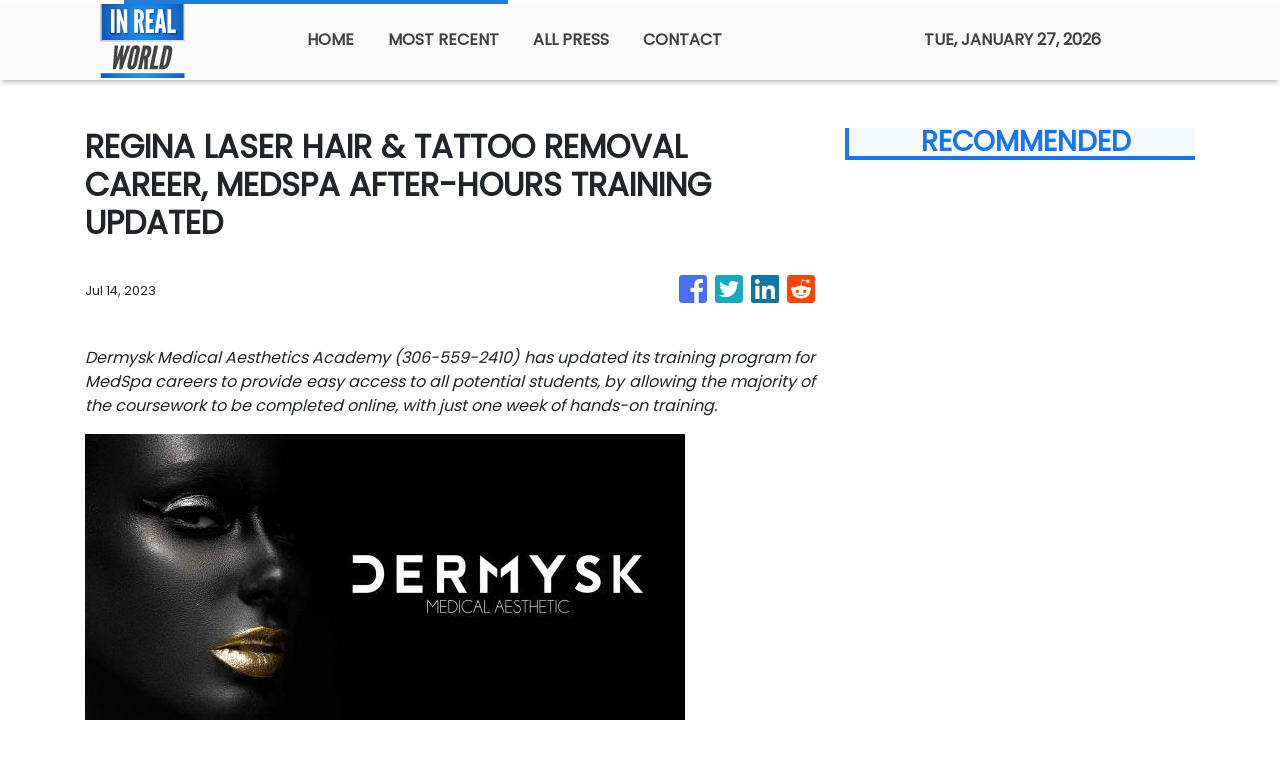

--- FILE ---
content_type: text/html; charset=utf-8
request_url: https://us-central1-vertical-news-network.cloudfunctions.net/get/fetch-include-rss
body_size: 59791
content:
[
  {
    "id": 111316127,
    "title": "Marcos leads donning of rank rite for new PSC commander",
    "summary": "MANILA, Philippines — President Ferdinand R. Marcos Jr. led on Monday the donning of the rank of Rear Admiral Andro Val Abayon PN as Commander of the Presidential Security Command (PSC) He was appointed by Marcos to the position in November 2025, replacing Major General Peter Burgonio. READ: Malacañang names new PSC head Abayon was",
    "slug": "marcos-leads-donning-of-rank-rite-for-new-psc-commander",
    "link": "https://newsinfo.inquirer.net/2167041/donning-of-rank-on-psc-commander",
    "date_published": "2026-01-12T18:20:34.000Z",
    "images": "https://newsinfo.inquirer.net/files/2026/01/image.png",
    "categories": "1558",
    "img_id": "0",
    "caption": "",
    "country": "Philippines",
    "source_type": "rss",
    "source": "Inquirer.net"
  },
  {
    "id": 111316128,
    "title": "NegOr police chief relieved amid probe into Sibulan killings",
    "summary": "BACOLOD CITY—The Negros Oriental Police Provincial Office (NOrPPO) director was administratively relieved from his post on Monday, Jan. 12, following a policeman’s shooting of three police officers and a civilian in Sibulan town on Friday, the Philippine National Police–Negros Island Region (PNP-NIR) announced. According to PNP-NIR, Police Col. Criscent Tiguelo was relieved effective immediately in",
    "slug": "negor-police-chief-relieved-amid-probe-into-sibulan-killings",
    "link": "https://newsinfo.inquirer.net/2167034/negor-police-chief-relieved-amid-probe-into-sibulan-killings",
    "date_published": "2026-01-12T18:17:19.000Z",
    "images": "https://newsinfo.inquirer.net/files/2022/09/Negros-Oriental-map-filephoto-091322.jpg",
    "categories": "1558",
    "img_id": "0",
    "caption": "",
    "country": "Philippines",
    "source_type": "rss",
    "source": "Inquirer.net"
  },
  {
    "id": 111316129,
    "title": "Recto dismisses rumors of impending Cabinet revamp",
    "summary": "MANILA, Philippines — Executive Secretary Ralph Recto on Monday dismissed rumors of an impending Cabinet revamp, saying such claims are not beneficial to the government or the Filipino people. “At present, there is no impending Cabinet shake-up. Speculation about a looming revamp does not serve any constructive purpose for the government or the Filipino people,”",
    "slug": "recto-dismisses-rumors-of-impending-cabinet-revamp",
    "link": "https://newsinfo.inquirer.net/2167038/recto-dismisses-rumors-of-impending-cabinet-revamp",
    "date_published": "2026-01-12T18:06:49.000Z",
    "images": "https://newsinfo.inquirer.net/files/2025/12/Ralph-Recto-29December2025.jpg",
    "categories": "1558",
    "img_id": "0",
    "caption": "",
    "country": "Philippines",
    "source_type": "rss",
    "source": "Inquirer.net"
  },
  {
    "id": 111304705,
    "title": "FDA looking into voluntary recall of several Nestlé milk products",
    "summary": "MANILA, Philippines – The Food and Drug Administration (FDA) on Monday said it is currently investigating the voluntary recall of select infant formula products by Nestlé Philippines to determine its scope and assess any potential safety implications. In a statement, the FDA said it is “actively overseeing and validating” the voluntary recall involving specific batches",
    "slug": "fda-looking-into-voluntary-recall-of-several-nestle-milk-products",
    "link": "https://newsinfo.inquirer.net/2167031/fwd-fda-checking-for-possible-safety-concerns-after-voluntary-recall-of-nestl-products",
    "date_published": "2026-01-12T17:26:36.000Z",
    "images": "",
    "categories": "1558",
    "img_id": "0",
    "caption": "",
    "country": "Philippines",
    "source_type": "rss",
    "source": "Inquirer.net"
  },
  {
    "id": 111304706,
    "title": "Legarda firm on zero waste, urges stronger resolve vs waste crisis",
    "summary": "MANILA, Philippines – As the Philippines observes National Zero Waste Month this January, Senator Loren Legarda stood firm in her call for a stronger national resolve to confront the country’s mounting waste crisis, warning that the window to prevent irreversible harm to the environment and public health is rapidly closing. She emphasized that while awareness",
    "slug": "legarda-firm-on-zero-waste-urges-stronger-resolve-vs-waste-crisis",
    "link": "https://newsinfo.inquirer.net/2167017/legarda-firm-on-zero-waste-urges-stronger-resolve-vs-waste-crisis",
    "date_published": "2026-01-12T17:08:27.000Z",
    "images": "https://newsinfo.inquirer.net/files/2026/01/Legarda-12January2026.jpg",
    "categories": "1558",
    "img_id": "0",
    "caption": "",
    "country": "Philippines",
    "source_type": "rss",
    "source": "Inquirer.net"
  },
  {
    "id": 111344745,
    "title": "49ers coach Kyle Shanahan shows performance-enhancing smelling salts aren't just for players",
    "summary": "Kyle Shanahan must believe the olfactory exhilaration of smelling salts enhances his coaching ability. He's an advocate of the practice, as TV viewers discovered Sunday.",
    "slug": "49ers-coach-kyle-shanahan-shows-performanceenhancing-smelling-salts-arent-just-for-players",
    "link": "https://www.latimes.com/sports/story/2026-01-12/49ers-coach-kyle-shanahan-smelling-salts-ammonia-inhalants-george-kittle",
    "date_published": "2026-01-12T17:06:43.000Z",
    "images": "",
    "categories": "1558",
    "img_id": "0",
    "caption": "",
    "country": "United States",
    "source_type": "rss",
    "source": "Los Angeles Times"
  },
  {
    "id": 111304707,
    "title": "PNP boosts mobility assets in Bohol ahead of Asean summit",
    "summary": "TAGBILARAN CITY — As Bohol prepares to host a packed schedule of Association of Southeast Asian Nations (Asean) meetings this month, the Philippine National Police (PNP) rolls out new mobility and logistical assets to ensure smooth, secure and well-coordinated movements of foreign delegates and officials across the province. Police Brigadier General Redrico Maranan, regional director",
    "slug": "pnp-boosts-mobility-assets-in-bohol-ahead-of-asean-summit",
    "link": "https://newsinfo.inquirer.net/2166992/pnp-boosts-mobility-assets-in-bohol-ahead-of-asean-summit",
    "date_published": "2026-01-12T16:51:27.000Z",
    "images": "https://newsinfo.inquirer.net/files/2026/01/bohol-asean-summit-12jan2025.jpg",
    "categories": "1558",
    "img_id": "0",
    "caption": "",
    "country": "Philippines",
    "source_type": "rss",
    "source": "Inquirer.net"
  },
  {
    "id": 111304708,
    "title": "DSWD warns ‘epal’ politicians: Aid to reach people even without you",
    "summary": "MANILA, Philippines — Social Welfare Secretary Rex Gatchalian on Monday warned politicians who engage in “epal” practices during aid distribution that they will either have to leave the payout sites or the activity will be halted. He made the remarks as he vowed that the Department of Social Welfare and Development (DSWD) will take stronger",
    "slug": "dswd-warns-epal-politicians-aid-to-reach-people-even-without-you",
    "link": "https://newsinfo.inquirer.net/2167000/dswd-warns-epal-politicians-aid-to-reach-people-even-without-you",
    "date_published": "2026-01-12T16:17:34.000Z",
    "images": "https://newsinfo.inquirer.net/files/2024/07/DSWD-food-aid-27July2024.jpg",
    "categories": "1558",
    "img_id": "0",
    "caption": "",
    "country": "Philippines",
    "source_type": "rss",
    "source": "Inquirer.net"
  },
  {
    "id": 111304709,
    "title": "Jealousy not a motive in Negros Oriental cop’s bar shooting spree – PNP",
    "summary": "MANILA, Philippines — Jealousy over a woman was not the motive behind a Negros Oriental police officer’s shooting spree at a resto bar, according to the Philippine National Police (PNP). Staff Sgt. Bonifacio Saycon fatally shot the Sibulan town police chief, Capt. Jose Edrohil Cimafranca; fellow officers Senior Master Sgt. Tristan Chua and Pat. Rey",
    "slug": "jealousy-not-a-motive-in-negros-oriental-cops-bar-shooting-spree-pnp",
    "link": "https://newsinfo.inquirer.net/2166998/fwd-jealousy-not-a-motive-in-negros-oriental-cops-bar-shooting-spree-pnp",
    "date_published": "2026-01-12T16:15:34.000Z",
    "images": "https://newsinfo.inquirer.net/files/2020/11/police-line-crime-scene-canva-stock-photo.png",
    "categories": "1558",
    "img_id": "0",
    "caption": "",
    "country": "Philippines",
    "source_type": "rss",
    "source": "Inquirer.net"
  },
  {
    "id": 111341123,
    "title": "Mark Ruffalo protests ICE, calls Trump ‘worst human being’ at Golden Globes",
    "summary": "Many celebrities took a stand against ICE by donning black-and-white pins that displayed slogans like 'BE GOOD' and 'ICE OUT' as they walked the red carpet at the awards show.",
    "slug": "mark-ruffalo-protests-ice-calls-trump-worst-human-being-at-golden-globes",
    "link": "https://globalnews.ca/news/11609214/golden-globes-ice-protest-be-good-pin-mark-ruffalo-trump/",
    "date_published": "2026-01-12T16:05:04.000Z",
    "images": "https://globalnews.ca/wp-content/uploads/2026/01/mark-ruffalo-donald-trump-ICE.jpg?quality=65&strip=all",
    "categories": "1558",
    "img_id": "0",
    "caption": "",
    "country": "United States",
    "source_type": "rss",
    "source": "Global News"
  },
  {
    "id": 111338445,
    "title": "Stewardship of the people’s trust: Government’s primary responsibility",
    "summary": "Public office is, at its core, a sacred trust. This truth was forcefully underscored by President Marcos Jr. in his recent address to newly promoted generals of the Armed Forces of the Philippines. While the occasion honored military advancement, the President’s message was, in essence, a reminder to the entire officialdom and bureaucracy. He emphasized  that leadership—whether in uniform or in civilian posts—demands integrity, discipline, and fidelity to the Filipino people, especially in the stewardship of public resources.\nEvery peso collected from taxpayers carries with it the sacrifices and aspirations of millions who expect government not merely to spend, but to spend wisely. In a time of competing demands—national security, social protection, infrastructure, education, health care, and climate resilience—the duty to safeguard public funds has become both more complex and more urgent. The President’s emphasis on honor and responsibility among senior officers echoes a broader expectation: that all those entrusted with authority must treat public resources with the same seriousness as they would the nation’s defense.\nSafeguarding public funds is not limited to preventing corruption, vital as that is. It also means ensuring that spending decisions are purposeful, efficient, and aligned with long-term national development goals. Waste, inefficiency, and opacity—whether born of malice or neglect—deprive citizens of essential services and steadily erode trust in institutions. This is as true for civilian agencies as it is for the military establishment.\nTo meet this challenge, government must be candid about what it must stop, start, and continue doing.\nGovernment must stop tolerating practices that normalize inefficiency and dilute accountability. Redundant programs, poorly justified budget insertions, and projects driven more by political visibility than public value must no longer be routine. The persistent “spend-it-or-lose-it” mindset that encourages hurried disbursements toward year’s end also deserves serious rethinking, as it often sacrifices quality, sustainability, and value for money. Equally damaging is any perception that accountability can be selective. As the President reminded the generals, rank and position should never place anyone above the standards they are sworn to uphold.\nGovernment must start strengthening systems that hardwire transparency, performance, and citizen oversight into the public finance process. Accelerated digitalization of procurement, budgeting, and project monitoring can make transactions traceable and auditable, reducing discretion and abuse. Performance-based budgeting must also mature into a genuine management tool—rewarding programs that deliver measurable results and decisively reforming or discontinuing those that do not. Just as crucial is sustained investment in the professionalization of the civil service, ensuring that public servants are equipped with both technical competence and ethical grounding.\nGovernment must continue empowering institutions that guard the public purse. Independent audit, vigilant legislative oversight, and a credible justice system remain indispensable to fiscal discipline. Findings of the Commission on Audit should be treated not as mere compliance hurdles but as roadmaps for institutional improvement. Partnerships with the private sector and civil society must also continue, guided by clear rules that protect public interest while maximizing impact.\nPresident Marcos’ message to military leaders was clear: authority exists to serve, not to indulge. Applied across government, this principle is the bedrock of sound public finance. When public funds are safeguarded and wisely used, they become instruments of inclusive growth and national progress. This is how the government earns and honors the people\\'s trust.",
    "slug": "stewardship-of-the-peoples-trust-governments-primary-responsibility",
    "link": "https://mb.com.ph/article/10901154/opinion/stewardship-of-the-peoples-trust-governments-primary-responsibility",
    "date_published": "2026-01-12T16:05:00.000Z",
    "images": "https://mb.com.ph/manilabulletin/uploads/images/2026/01/12/71449.webp",
    "categories": "3492,4637,1005,1432,1436,2688,3484,3493,3552,3563,3566,4645,4654,4671,4728,4743,4751,4752,4758,4771,4772,4779,4780,4794,4795,4796,4797",
    "img_id": "0",
    "caption": "",
    "country": "Philippines",
    "source_type": "rss",
    "source": "Manila Bulletin"
  },
  {
    "id": 111338444,
    "title": "Faith and prudence need not be at odds",
    "summary": "FINDING ANSWERS\nThe Manila Bulletin reported on Jan. 10 that the Jose R. Reyes Memorial Medical Center (JRRMMC) recorded three deaths among Nazareno devotees brought to the hospital during the Traslacion. The news report should prompt deeper reflection on intense devotion and public safety.\nThe article cited Dr. Cynthia Versoza, chairperson of JRRMMC’s Emergency Medicine Complex, who said in a radio interview that the hospital recorded 23 Traslacion-related patients, three of whom died, as of 6 a.m. last Saturday, when the procession had entered its 26th hour. One patient who apparently suffered a heart attack was brought in alive but later expired, while two others were declared dead on arrival.\nBeyond these deaths, medical teams attended to around 1,700 devotees who suffered injuries, dizziness, dehydration, and heat exhaustion. Together, these figures underscore the extreme physical strain imposed by a procession marked by prolonged exposure to heat and intense crowding.\nChurch and police officials said changes are being considered for future Traslacions, including adjustments to the route, the design of the andas, and crowd-management and safety protocols. Public safety planning must confront the realities of modern crowd dynamics. We must ask whether the virtually unlimited scale and duration of the procession, as currently practiced, align with safety standards for millions of participants, including those with health conditions.\nAs authorities assess this year’s Traslacion, the deaths and injuries should not be viewed as acceptable collateral in the annual event. They should be treated as urgent signals that further reforms are needed. Crowd-management experts, public health officials, urban planners, and the faithful themselves must be part of a careful assessment of how a cherished tradition can be preserved without exposing participants to preventable harm.\nFor decades—except during the pandemic—the Traslacion has been an awesome sight: vast multitudes pushing and pulling for hours, enduring exhaustion to come within reach of a centuries-old wooden image of a suffering Christ. To many observers, the spectacle is bewildering—an overwhelming display of religious fervor bordering on chaos.\nDevotees speak of “panata”—a vow rooted in gratitude or despair. The act of enduring the crowd becomes a form of prayer itself. From this perspective, the Traslacion is less about spectacle than about seeking closeness to grace.\nStill, the question inevitably arises: is this intense faith, or raw fanaticism?\nCritics often point to an apparent contradiction. The image of the Nazarene is enshrined year-round at Quiapo Church, accessible to devotees willing to wait in line patiently. Why, then, the annual frenzy that results in injuries and, at times, deaths? To some, the event appears less like Christian devotion and more like mass hysteria, a ritual stripped of reason.\nYet dismissing the Traslacion as mere fanaticism overlooks something essential about Filipino spirituality. For millions of devotees, the procession is not irrational; it is deeply symbolic. It reflects a faith shaped by suffering, endurance, and the belief that mercy may be found through sacrifice. To walk barefoot, to endure hunger and pain, is to imitate Christ’s suffering and to offer one’s own suffering in hope of divine compassion.\nThe Filipino expression “Sa awa ng Diyos” captures this sensibility. It acknowledges human unworthiness while clinging stubbornly to grace. In a country marked by poverty, illness, and economic uncertainty, faith often becomes visceral. It is not merely contemplated; it is physically lived.\nScripture offers perspective. In Luke 7:36–50, a sinful woman shocks onlookers by washing Jesus’ feet with her tears and costly perfume. Christ does not rebuke her excess. Instead, He forgives her, saying, “Your faith has saved you.” The passage reminds us that God sees sincerity where humans see impropriety.\nStill, the hymn to Nuestro Padre Jesus Nazareno proclaims, “Aral Mo’y aming buhay at kaligtasan”—Your teachings are our life and salvation. Christ’s teachings are rooted in patience, humility, and love of neighbor. They do not justify recklessness or indifference to the safety of others.\nWhy, then, does devotion so often descend into disorder? Why does reverence give way to pushing and endangering fellow devotees in pursuit of a symbol of Christ who preached selflessness?\nA prominent sociologist has attributed this phenomenon to a fixation on religious symbols at the expense of moral substance. Rituals are performed with extraordinary intensity, while the ethical demands of faith—honesty, compassion, justice—are too often sidelined. It would be ideal if the immense energy poured into the Traslacion would extend beyond the procession itself, finding expression in daily acts of compassion, integrity, and concern for others.\nPreserving spiritual heritage must not come at the cost of human dignity and life. If the 2026 Traslacion, the longest in history, teaches us anything, it is that faith and prudence need not be at odds. They must walk together—faith in the heart, safety firmly in mind. (finding.lina@yahoo.com)",
    "slug": "faith-and-prudence-need-not-be-at-odds",
    "link": "https://mb.com.ph/article/10901155/opinion/faith-and-prudence-need-not-be-at-odds",
    "date_published": "2026-01-12T16:05:00.000Z",
    "images": "https://mb.com.ph/manilabulletin/uploads/images/2026/01/12/71450.webp",
    "categories": "3492,4637,1005,1432,1436,2688,3484,3493,3552,3563,3566,4645,4654,4671,4728,4743,4751,4752,4758,4771,4772,4779,4780,4794,4795,4796,4797",
    "img_id": "0",
    "caption": "",
    "country": "Philippines",
    "source_type": "rss",
    "source": "Manila Bulletin"
  },
  {
    "id": 111338443,
    "title": "A new teaching with authority",
    "summary": "REFLECTIONS TODAY\nThe Jews attending the Sabbath service in the synagogue in Capernaum are enthralled when Jesus explains to them the Scriptures. Jesus comes across as a teacher nonpareil; he teaches as one having authority. “Authority” (Greek, exousia) is the power to act, decide, command, or judge.\nAmong the Jews, the scribes or teachers of the Law are considered “authoritative” in their teaching and interpretation of Scriptures, usually by quoting the opinions of famous rabbis. People are astonished at Jesus’ “authority” in teaching. He explains the Scriptures with a breath of fresh air, not quoting the opinion of any rabbi to justify his statements. His admirable way of explaining the Scriptures has nothing to do with eloquence or mere oratorical skills. He even makes bold declarations that correct or amplify what is written in Scriptures itself: “You have heard it said in the days of old, but now I say to you…” (a phrase in Mt 5).\nAbove all, his word has power that brings about what it commands, like the word of God in creation: God said… and it was done. He commands the unclean spirits to come out of the man they possessed, and these obey him. The power of Jesus’ word is clear even to a pagan centurion, a person of authority himself. Asking Jesus to cure his servant but feeling unworthy to have Jesus enter his house, he tells Jesus, “Only say the word and my servant will be healed” (Mt 8:8).\nOur own word has authority if we mean what we say and say what we mean. Are we men and women “with one word”?\nGospel • Matk 1:21-28 \nJesus came to Capernaum with his followers, and on the Sabbath he entered the synagogue and taught. The people were astonished at his teaching, for he taught them as one having authority and not as the scribes.\nIn their synagogue was a man with an unclean spirit; he cried out, “What have you to do with us, Jesus of Nazareth? Have you come to destroy us? I know who you are—the Holy One of God!” Jesus rebuked him and said, “Quiet! Come out of him!”\nThe unclean spirit convulsed him and with a loud cry came out of him. All were amazed and asked one another, “What is this? A new teaching with authority. He commands even the unclean spirits and they obey him.” His fame spread everywhere throughout the whole region of Galilee.\nSource: “365 Days with the Lord 2026,” St. Paul’s, 7708 St. Paul Rd., SAV, Makati City (Phils.); Tel.: 632-895-9701; E-mail: publishing@stpauls.ph; Website: http://www.stpauls.ph.",
    "slug": "a-new-teaching-with-authority",
    "link": "https://mb.com.ph/article/10901156/opinion/a-new-teaching-with-authority",
    "date_published": "2026-01-12T16:05:00.000Z",
    "images": "https://mb.com.ph/manilabulletin/uploads/images/2026/01/12/71451.webp",
    "categories": "3492,4637,1005,1432,1436,2688,3484,3493,3552,3563,3566,4645,4654,4671,4728,4743,4751,4752,4758,4771,4772,4779,4780,4794,4795,4796,4797",
    "img_id": "0",
    "caption": "",
    "country": "Philippines",
    "source_type": "rss",
    "source": "Manila Bulletin"
  },
  {
    "id": 111338442,
    "title": "Childhood vaccinations: A continuing struggle for herd immunity",
    "summary": "UNDER THE MICROSCOPE\nThe Department of Health has reported 5,123 cases of measles/rubella for 2025, which is 32 percent higher than 2024 when 3,880 cases were recorded. The death rate was 6.32 percent, equivalent to 60 deaths, higher than the year before.\nMeasles/rubella are not the only communicable diseases that are preventable with vaccination. The National Immunization Program lists the following as essential vaccines: BCG (for tuberculosis) and hepatitis B at birth, Pentavalent (diptheria, pertussis, tetanus, hepatitis b, polio), polio vaccines, PCV (pneumococcal vaccine)from 6-14 weeks, and MMR (measles, mumps, rubella) at nine months and one year.\nThe desired vaccination coverage is 95 percent, which gives herd immunity for the population. This refers to the protection of the population from disease outbreaks, either due to vaccination or natural immunity. It is obvious with the high measles/rubella infection rates that we have not attained herd immunity. Hence, the DOH is playing catch-up especially in the Mindanao regions where the majority of cases were reported.\nIt is apparent that misinformation and disinformation about vaccinations has played havoc with our vaccination program which before 2018 was highly successful, leading to very few cases.\nThe Dengvaxia controversy has obviously impacted all vaccinations with the tendency of Filipinos to lump all vaccines together, leading to refusal of parents to have their children inoculated. Vaccination rates have not recovered from the precipitous drop in vaccine confidence that resulted in yearly measles outbreaks since 2019 up to the present. In addition, there was a polio outbreak  at about the same time. Polio had almost been eradicated until the drastic fall in immunization rates of all childhood vaccines resulted in several cases.\nWhile the first set of Dengvaxia cases have been dismissed by the courts, the Public Attorney’s Office continue to file more cases, and recently, in addition to the criminal cases filed, civil suits have been filed as well. Unless and until all these cases are resolved, we will continue to have low immunization rates and communicable disease outbreaks year after year.\nMeanwhile, in the United States of America, its Centers for Disease Control and Prevention (CDC) has released new guidelines for mandatory childhood vaccination which are routinely covered by health insurance. It emphasized that the USA is aligning its vaccination policy with peer nations, meaning other highly developed countries, where less prevalent communicable diseases are seen. Its new recommendations still include the following vaccines: measles, mumps, rubella, polio, pertussis, tetanus, diphtheria, Hemophilus influenzae B (HIb), pneumococcal disease, human papilloma virus (HPV), and varicella (chickenpox).\nNote that all these vaccines are recommended by the DOH as well as the others cited above due to the high prevalence of these diseases in our country. We should not compare our vaccination policy against those of developed nations, since we face more communicable diseases than they do.\nFor the “non-consensus” vaccines, immunization will be based on high-risk groups or populations, or through shared clinical decision-making between the medical caregiver and the parents. These include respiratory syncytial virus (RSV), hepatitis B, dengue, meningococcal and hepatitis A vaccines.\nNote that these diseases are more prevalent in the Philippines due to low socioeconomic status, maternal-child transmission and generally poor hygiene associated with poverty. Hence, these vaccines are still recommended as mandatory for Filipino children. We also have a high rate of HIV transmission now which predisposes these immunodeficient individuals to various infections.\nOn the other hand, the DOH is pursuing a different policy with regard to hepatitis B vaccination in health professionals. It insists on general Hepatitis B vaccination in pathologists and medical technologists, and even requires annual boosters and annual hepatitis B titers. This policy ignores the immunity concepts that inform vaccination decisions.\nFirstly, there are individuals who don’t respond to hepatitis B vaccines (non-responders) of which I am one. I’ve had the entire series of three hepatitis B vaccinations but didn’t develop immunity (no titer). Giving additional vaccinations will not induce a response in these individuals, but it does increase the risk of vaccine reactions.\nRequiring annual hepatitis B titers is misinformed. Immunoglobulin titers generally wane over time. However, it doesn’t mean these persons are not protected. Our immune systems still retain “memory” cells that rapidly reactivate the immune system should the person be challenged by hepatitis B virus. This is the so-called “anamnestic” response that rapidly scales up immunoglobulin production when encountering the virus. The immunity therefore, is lifetime, unless the person becomes immune-incompetent due to other factors.\nWe understand the necessity for childhood vaccinations but don’t see the point of repeated hepatitis B vaccinations or requiring titer tests. It only underscores the lack of understanding of the immune system.\nThe DOH should concentrate its vaccination efforts on childhood diseases and leave the health professionals well enough alone. Or be the laughing stock of the world.",
    "slug": "childhood-vaccinations-a-continuing-struggle-for-herd-immunity",
    "link": "https://mb.com.ph/article/10901157/opinion/childhood-vaccinations-a-continuing-struggle-for-herd-immunity",
    "date_published": "2026-01-12T16:05:00.000Z",
    "images": "https://mb.com.ph/manilabulletin/uploads/images/2026/01/12/71452.webp",
    "categories": "3492,4637,1005,1432,1436,2688,3484,3493,3552,3563,3566,4645,4654,4671,4728,4743,4751,4752,4758,4771,4772,4779,4780,4794,4795,4796,4797",
    "img_id": "0",
    "caption": "",
    "country": "Philippines",
    "source_type": "rss",
    "source": "Manila Bulletin"
  },
  {
    "id": 111338441,
    "title": "The joy of working beyond retirement",
    "summary": "TECH4GOOD\nFinding baby boomers still active in the workplace is becoming rare. Although in places like Singapore and Japan, it is not unusual to see seniors still working.\nWe were all given a script early in our careers. You worked hard for 40 years, punched the clock, maybe climbed a modest ladder, and at age 65, you were given a despedida, a gold watch for some lucky ones, and a pension. You went home to sit on a rocking chair, spoil the grandkids, and rest. But a funny thing usually happens after some time: we realize we are not tired.\nRetirement used to be a quiet retreat from the hustle of working life. Today, the concept of retirement is undergoing a massive renovation. For many like myself, it is simply a new beginning. We are seeing a quiet revolution of people working well into their 70s and 80s—not always out of necessity, but out of a genuine desire to stay in the game and stay alive in every sense of the word. It is a celebration of purpose, vitality, and connection. For me, it is the best thing I have done for myself.\nThere is joy in waking up with a reason to get dressed, engage with others, and contribute to something larger than oneself. We soon find that continuing to work sharpens our minds and keeps our bodies active. Studies have shown that mental stimulation and social interaction are key to maintaining cognitive health, and having a job offers both in abundance. When we stop working, we do not just lose a paycheck; we lose a massive source of cognitive friction. That friction is good. Navigating the changes, solving complex problems, and learning new skills are like bench presses for the brain.\nPhysically, the routine of commuting, moving around, and staying engaged can help stave off the sedentary lifestyle that often accompanies retirement. Whether it is mentoring younger colleagues, consulting part-time, or launching a passion project, work provides structure and meaning.\nWhat makes it easy for retirees to start a second act? Of course, technology is a complicated blessing and a key enabler. It has democratized work. The workplace of 50 years ago was a different world. Offices were filled with the rhythmic clatter of typewriters, rotary phones, and filing cabinets. Work was tactile. It was loud. It was face-to-face because it had to be. If you wanted to close a deal, you may need to play a round of golf or buy your prospect a steak dinner.\nFast forward to today, and the landscape has transformed dramatically. You do not need to commute two hours into the city to be effective. Tools like Zoom and email allow us to consult, mentor, and create from anywhere. This flexibility is the secret sauce for working past 65. It allows us to balance productivity with the physical need for a slower pace. We have replaced smoke breaks for branded smoothie cups and filing cabinets for the Cloud.\nOn the other hand, the digital age may have stripped away some of the humanity. The casual mentorship that happened when a senior VP stopped by a junior associate’s desk is harder to replicate over virtual meet-ups. There is also a learning curve that can feel like a vertical wall when mastering a software tool. It can feel infinitely more exhausting than the physical labor of the past.\nBut there is a thrill in mastering it. There is a specific kind of joy in realizing that, yes, you can keep up with the 25-year-olds on the digital front, while beating them on strategy because you have seen this problem before.\nBeyond the tech divide, one reality is becoming impossible to ignore: work keeps us young. Physically, the benefits are tangible. Work forces a routine. It demands you get up, get dressed, and move. It prevents the sedentary slide that often accompanies a traditional retirement. The joy here is not just about fun; it is about maintaining vitality. It is the feeling of being necessary.\nWhen a senior employee leaves, they take decades of institutional knowledge out the door with them. Older workers act as stabilizing anchors. We bridge the gap between the analog past and the digital future. We teach the younger generation the soft skills that an AI cannot replicate: how to read situations, how to negotiate with empathy, and how to handle failure.\nHaving a retirement pension and a regular paycheck are the best things that can happen to us retirees. Those project deadlines will keep me young. I would like to continue having conversations with a colleague that may spark new ideas. The rocking chair will always be there, but for now, there is too much work to be done, and too much life left to be lived.\n(The author is an executive member of the National Innovation Council, lead convener of the Alliance for Technology Innovators for the Nation (ATIN), vice president of the Analytics and AI Association of the Philippines, and vice president of UP System Information Technology Foundation. Email: t4g.tmb@gmail.com)",
    "slug": "the-joy-of-working-beyond-retirement",
    "link": "https://mb.com.ph/article/10901158/opinion/the-joy-of-working-beyond-retirement",
    "date_published": "2026-01-12T16:05:00.000Z",
    "images": "https://mb.com.ph/manilabulletin/uploads/images/2026/01/12/71454.webp",
    "categories": "3492,4637,1005,1432,1436,2688,3484,3493,3552,3563,3566,4645,4654,4671,4728,4743,4751,4752,4758,4771,4772,4779,4780,4794,4795,4796,4797",
    "img_id": "0",
    "caption": "",
    "country": "Philippines",
    "source_type": "rss",
    "source": "Manila Bulletin"
  },
  {
    "id": 111338440,
    "title": "The tourism imperative",
    "summary": "#MINDANAO\nTime was when discussions on the economic performance of the country were held among a small group of people, often in the halls of research institutions, government agencies or the academe, and entered the business pages from time to time for the public to partake in. With social media enabling the sharing of such information, access to this information and that of our similarly situated ASEAN neighbors is also increasing.\nOf late, it seems very popular to compare our country’s tourism arrivals with some of our ASEAN neighbors. Whatever gaps between our performance and that of the others is fodder for discussion in the now ubiquitous and pervasive platform called social media.\nYet the plain truth about our tourism numbers is that the highest number of foreign tourists to ever arrive at our shores was 8.62 million individuals, achieved in the pre-pandemic year of 2019, a substantial 15.25 percent increase from 2018’s 7.16 million arrivals. That such numbers have been achieved in the past ought to inspire hope among us that the same results can be met again and even surpassed. What needs to be done then?\nThe first is to collaborate with local governments. It must be noted that tourism is a devolved function under the local government code. This means efforts at developing tourist products and promotions will require local government initiatives in cooperation with the Department of Tourism (DOT). Local business groups will need to collaborate with local government units to push tourism growth in their localities.\nI am sure there are many other recommendations that can be done in the context of local governments and maybe even at the regional level with the DOT Regional Office and local tourism officers. The participation of tourism stakeholders such as hotels, restaurants, and travel agencies is vital to carefully assess or reassess tourism potentials of a given locality. Local tourism summits can be organized to identify concerns to come up with workable solutions. I have participated in some of these years ago and have seen how the areas where these were held were transformed into tourism powerhouses. The commitment of stakeholders is crucial to seeing the success of any plans for tourism.\nAlready, our business groups, which operate the enterprises and stand to gain from the entry of tourists, have begun to offer ways forward. In Jan. 11 Manila Bulletin article, the Federation of Filipino Chinese Chambers of Commerce has signified its intention to support the tourism industry through reforms via a ‘blueprint” that includes an “ASEAN-competitive” visa rules and increased connectivity, among others.\nAs I wrote in last week’s column, tourism is a low-hanging fruit given the many beautiful and culturally diverse attractions we have. We also have a fascinating history that makes it interesting for tourists to probe these elements more thoroughly, and therefore, stay longer to uncover these parts of our country and culture. Tourism creates jobs. It boosts incomes for local farms and small businesses that supply tourism enterprises. We all must work together to boost tourism.\nAlex Eala has done it again\nThe recent improvement in the WTA rankings of our young tennis player, Alex Eala, ought to bring more attention to the Philippines. Moreover, hosting tennis events such as the Philippine Women’s Open this year will also bring a large international audience to the country. Such sporting events create opportunities for sports tourism, another way to bring tourists into the country.",
    "slug": "the-tourism-imperative",
    "link": "https://mb.com.ph/article/10901159/opinion/the-tourism-imperative",
    "date_published": "2026-01-12T16:05:00.000Z",
    "images": "https://mb.com.ph/manilabulletin/uploads/images/2026/01/12/71455.webp",
    "categories": "3492,4637,1005,1432,1436,2688,3484,3493,3552,3563,3566,4645,4654,4671,4728,4743,4751,4752,4758,4771,4772,4779,4780,4794,4795,4796,4797",
    "img_id": "0",
    "caption": "",
    "country": "Philippines",
    "source_type": "rss",
    "source": "Manila Bulletin"
  },
  {
    "id": 111337319,
    "title": "Stewardship of the people’s trust: Government’s primary responsibility",
    "summary": "Public office is, at its core, a sacred trust. This truth was forcefully underscored by President Marcos Jr. in his recent address to newly promoted generals of the Armed Forces of the Philippines. While the occasion honored military advancement, the President’s message was, in essence, a reminder to the entire officialdom and bureaucracy. He emphasized  that leadership—whether in uniform or in civilian posts—demands integrity, discipline, and fidelity to the Filipino people, especially in the stewardship of public resources.\nEvery peso collected from taxpayers carries with it the sacrifices and aspirations of millions who expect government not merely to spend, but to spend wisely. In a time of competing demands—national security, social protection, infrastructure, education, health care, and climate resilience—the duty to safeguard public funds has become both more complex and more urgent. The President’s emphasis on honor and responsibility among senior officers echoes a broader expectation: that all those entrusted with authority must treat public resources with the same seriousness as they would the nation’s defense.\nSafeguarding public funds is not limited to preventing corruption, vital as that is. It also means ensuring that spending decisions are purposeful, efficient, and aligned with long-term national development goals. Waste, inefficiency, and opacity—whether born of malice or neglect—deprive citizens of essential services and steadily erode trust in institutions. This is as true for civilian agencies as it is for the military establishment.\nTo meet this challenge, government must be candid about what it must stop, start, and continue doing.\nGovernment must stop tolerating practices that normalize inefficiency and dilute accountability. Redundant programs, poorly justified budget insertions, and projects driven more by political visibility than public value must no longer be routine. The persistent “spend-it-or-lose-it” mindset that encourages hurried disbursements toward year’s end also deserves serious rethinking, as it often sacrifices quality, sustainability, and value for money. Equally damaging is any perception that accountability can be selective. As the President reminded the generals, rank and position should never place anyone above the standards they are sworn to uphold.\nGovernment must start strengthening systems that hardwire transparency, performance, and citizen oversight into the public finance process. Accelerated digitalization of procurement, budgeting, and project monitoring can make transactions traceable and auditable, reducing discretion and abuse. Performance-based budgeting must also mature into a genuine management tool—rewarding programs that deliver measurable results and decisively reforming or discontinuing those that do not. Just as crucial is sustained investment in the professionalization of the civil service, ensuring that public servants are equipped with both technical competence and ethical grounding.\nGovernment must continue empowering institutions that guard the public purse. Independent audit, vigilant legislative oversight, and a credible justice system remain indispensable to fiscal discipline. Findings of the Commission on Audit should be treated not as mere compliance hurdles but as roadmaps for institutional improvement. Partnerships with the private sector and civil society must also continue, guided by clear rules that protect public interest while maximizing impact.\nPresident Marcos’ message to military leaders was clear: authority exists to serve, not to indulge. Applied across government, this principle is the bedrock of sound public finance. When public funds are safeguarded and wisely used, they become instruments of inclusive growth and national progress. This is how the government earns and honors the people\\'s trust.",
    "slug": "stewardship-of-the-peoples-trust-governments-primary-responsibility",
    "link": "https://mb.com.ph/article/10901154/opinion/stewardship-of-the-peoples-trust-governments-primary-responsibility",
    "date_published": "2026-01-12T16:05:00.000Z",
    "images": "https://mb.com.ph/manilabulletin/uploads/images/2026/01/12/71449.webp",
    "categories": "1558",
    "img_id": "0",
    "caption": "",
    "country": "Philippines",
    "source_type": "rss",
    "source": "Manila Bulletin"
  },
  {
    "id": 111337318,
    "title": "Faith and prudence need not be at odds",
    "summary": "FINDING ANSWERS\nThe Manila Bulletin reported on Jan. 10 that the Jose R. Reyes Memorial Medical Center (JRRMMC) recorded three deaths among Nazareno devotees brought to the hospital during the Traslacion. The news report should prompt deeper reflection on intense devotion and public safety.\nThe article cited Dr. Cynthia Versoza, chairperson of JRRMMC’s Emergency Medicine Complex, who said in a radio interview that the hospital recorded 23 Traslacion-related patients, three of whom died, as of 6 a.m. last Saturday, when the procession had entered its 26th hour. One patient who apparently suffered a heart attack was brought in alive but later expired, while two others were declared dead on arrival.\nBeyond these deaths, medical teams attended to around 1,700 devotees who suffered injuries, dizziness, dehydration, and heat exhaustion. Together, these figures underscore the extreme physical strain imposed by a procession marked by prolonged exposure to heat and intense crowding.\nChurch and police officials said changes are being considered for future Traslacions, including adjustments to the route, the design of the andas, and crowd-management and safety protocols. Public safety planning must confront the realities of modern crowd dynamics. We must ask whether the virtually unlimited scale and duration of the procession, as currently practiced, align with safety standards for millions of participants, including those with health conditions.\nAs authorities assess this year’s Traslacion, the deaths and injuries should not be viewed as acceptable collateral in the annual event. They should be treated as urgent signals that further reforms are needed. Crowd-management experts, public health officials, urban planners, and the faithful themselves must be part of a careful assessment of how a cherished tradition can be preserved without exposing participants to preventable harm.\nFor decades—except during the pandemic—the Traslacion has been an awesome sight: vast multitudes pushing and pulling for hours, enduring exhaustion to come within reach of a centuries-old wooden image of a suffering Christ. To many observers, the spectacle is bewildering—an overwhelming display of religious fervor bordering on chaos.\nDevotees speak of “panata”—a vow rooted in gratitude or despair. The act of enduring the crowd becomes a form of prayer itself. From this perspective, the Traslacion is less about spectacle than about seeking closeness to grace.\nStill, the question inevitably arises: is this intense faith, or raw fanaticism?\nCritics often point to an apparent contradiction. The image of the Nazarene is enshrined year-round at Quiapo Church, accessible to devotees willing to wait in line patiently. Why, then, the annual frenzy that results in injuries and, at times, deaths? To some, the event appears less like Christian devotion and more like mass hysteria, a ritual stripped of reason.\nYet dismissing the Traslacion as mere fanaticism overlooks something essential about Filipino spirituality. For millions of devotees, the procession is not irrational; it is deeply symbolic. It reflects a faith shaped by suffering, endurance, and the belief that mercy may be found through sacrifice. To walk barefoot, to endure hunger and pain, is to imitate Christ’s suffering and to offer one’s own suffering in hope of divine compassion.\nThe Filipino expression “Sa awa ng Diyos” captures this sensibility. It acknowledges human unworthiness while clinging stubbornly to grace. In a country marked by poverty, illness, and economic uncertainty, faith often becomes visceral. It is not merely contemplated; it is physically lived.\nScripture offers perspective. In Luke 7:36–50, a sinful woman shocks onlookers by washing Jesus’ feet with her tears and costly perfume. Christ does not rebuke her excess. Instead, He forgives her, saying, “Your faith has saved you.” The passage reminds us that God sees sincerity where humans see impropriety.\nStill, the hymn to Nuestro Padre Jesus Nazareno proclaims, “Aral Mo’y aming buhay at kaligtasan”—Your teachings are our life and salvation. Christ’s teachings are rooted in patience, humility, and love of neighbor. They do not justify recklessness or indifference to the safety of others.\nWhy, then, does devotion so often descend into disorder? Why does reverence give way to pushing and endangering fellow devotees in pursuit of a symbol of Christ who preached selflessness?\nA prominent sociologist has attributed this phenomenon to a fixation on religious symbols at the expense of moral substance. Rituals are performed with extraordinary intensity, while the ethical demands of faith—honesty, compassion, justice—are too often sidelined. It would be ideal if the immense energy poured into the Traslacion would extend beyond the procession itself, finding expression in daily acts of compassion, integrity, and concern for others.\nPreserving spiritual heritage must not come at the cost of human dignity and life. If the 2026 Traslacion, the longest in history, teaches us anything, it is that faith and prudence need not be at odds. They must walk together—faith in the heart, safety firmly in mind. (finding.lina@yahoo.com)",
    "slug": "faith-and-prudence-need-not-be-at-odds",
    "link": "https://mb.com.ph/article/10901155/opinion/faith-and-prudence-need-not-be-at-odds",
    "date_published": "2026-01-12T16:05:00.000Z",
    "images": "https://mb.com.ph/manilabulletin/uploads/images/2026/01/12/71450.webp",
    "categories": "1558",
    "img_id": "0",
    "caption": "",
    "country": "Philippines",
    "source_type": "rss",
    "source": "Manila Bulletin"
  },
  {
    "id": 111337317,
    "title": "A new teaching with authority",
    "summary": "REFLECTIONS TODAY\nThe Jews attending the Sabbath service in the synagogue in Capernaum are enthralled when Jesus explains to them the Scriptures. Jesus comes across as a teacher nonpareil; he teaches as one having authority. “Authority” (Greek, exousia) is the power to act, decide, command, or judge.\nAmong the Jews, the scribes or teachers of the Law are considered “authoritative” in their teaching and interpretation of Scriptures, usually by quoting the opinions of famous rabbis. People are astonished at Jesus’ “authority” in teaching. He explains the Scriptures with a breath of fresh air, not quoting the opinion of any rabbi to justify his statements. His admirable way of explaining the Scriptures has nothing to do with eloquence or mere oratorical skills. He even makes bold declarations that correct or amplify what is written in Scriptures itself: “You have heard it said in the days of old, but now I say to you…” (a phrase in Mt 5).\nAbove all, his word has power that brings about what it commands, like the word of God in creation: God said… and it was done. He commands the unclean spirits to come out of the man they possessed, and these obey him. The power of Jesus’ word is clear even to a pagan centurion, a person of authority himself. Asking Jesus to cure his servant but feeling unworthy to have Jesus enter his house, he tells Jesus, “Only say the word and my servant will be healed” (Mt 8:8).\nOur own word has authority if we mean what we say and say what we mean. Are we men and women “with one word”?\nGospel • Matk 1:21-28 \nJesus came to Capernaum with his followers, and on the Sabbath he entered the synagogue and taught. The people were astonished at his teaching, for he taught them as one having authority and not as the scribes.\nIn their synagogue was a man with an unclean spirit; he cried out, “What have you to do with us, Jesus of Nazareth? Have you come to destroy us? I know who you are—the Holy One of God!” Jesus rebuked him and said, “Quiet! Come out of him!”\nThe unclean spirit convulsed him and with a loud cry came out of him. All were amazed and asked one another, “What is this? A new teaching with authority. He commands even the unclean spirits and they obey him.” His fame spread everywhere throughout the whole region of Galilee.\nSource: “365 Days with the Lord 2026,” St. Paul’s, 7708 St. Paul Rd., SAV, Makati City (Phils.); Tel.: 632-895-9701; E-mail: publishing@stpauls.ph; Website: http://www.stpauls.ph.",
    "slug": "a-new-teaching-with-authority",
    "link": "https://mb.com.ph/article/10901156/opinion/a-new-teaching-with-authority",
    "date_published": "2026-01-12T16:05:00.000Z",
    "images": "https://mb.com.ph/manilabulletin/uploads/images/2026/01/12/71451.webp",
    "categories": "1558",
    "img_id": "0",
    "caption": "",
    "country": "Philippines",
    "source_type": "rss",
    "source": "Manila Bulletin"
  },
  {
    "id": 111337316,
    "title": "Childhood vaccinations: A continuing struggle for herd immunity",
    "summary": "UNDER THE MICROSCOPE\nThe Department of Health has reported 5,123 cases of measles/rubella for 2025, which is 32 percent higher than 2024 when 3,880 cases were recorded. The death rate was 6.32 percent, equivalent to 60 deaths, higher than the year before.\nMeasles/rubella are not the only communicable diseases that are preventable with vaccination. The National Immunization Program lists the following as essential vaccines: BCG (for tuberculosis) and hepatitis B at birth, Pentavalent (diptheria, pertussis, tetanus, hepatitis b, polio), polio vaccines, PCV (pneumococcal vaccine)from 6-14 weeks, and MMR (measles, mumps, rubella) at nine months and one year.\nThe desired vaccination coverage is 95 percent, which gives herd immunity for the population. This refers to the protection of the population from disease outbreaks, either due to vaccination or natural immunity. It is obvious with the high measles/rubella infection rates that we have not attained herd immunity. Hence, the DOH is playing catch-up especially in the Mindanao regions where the majority of cases were reported.\nIt is apparent that misinformation and disinformation about vaccinations has played havoc with our vaccination program which before 2018 was highly successful, leading to very few cases.\nThe Dengvaxia controversy has obviously impacted all vaccinations with the tendency of Filipinos to lump all vaccines together, leading to refusal of parents to have their children inoculated. Vaccination rates have not recovered from the precipitous drop in vaccine confidence that resulted in yearly measles outbreaks since 2019 up to the present. In addition, there was a polio outbreak  at about the same time. Polio had almost been eradicated until the drastic fall in immunization rates of all childhood vaccines resulted in several cases.\nWhile the first set of Dengvaxia cases have been dismissed by the courts, the Public Attorney’s Office continue to file more cases, and recently, in addition to the criminal cases filed, civil suits have been filed as well. Unless and until all these cases are resolved, we will continue to have low immunization rates and communicable disease outbreaks year after year.\nMeanwhile, in the United States of America, its Centers for Disease Control and Prevention (CDC) has released new guidelines for mandatory childhood vaccination which are routinely covered by health insurance. It emphasized that the USA is aligning its vaccination policy with peer nations, meaning other highly developed countries, where less prevalent communicable diseases are seen. Its new recommendations still include the following vaccines: measles, mumps, rubella, polio, pertussis, tetanus, diphtheria, Hemophilus influenzae B (HIb), pneumococcal disease, human papilloma virus (HPV), and varicella (chickenpox).\nNote that all these vaccines are recommended by the DOH as well as the others cited above due to the high prevalence of these diseases in our country. We should not compare our vaccination policy against those of developed nations, since we face more communicable diseases than they do.\nFor the “non-consensus” vaccines, immunization will be based on high-risk groups or populations, or through shared clinical decision-making between the medical caregiver and the parents. These include respiratory syncytial virus (RSV), hepatitis B, dengue, meningococcal and hepatitis A vaccines.\nNote that these diseases are more prevalent in the Philippines due to low socioeconomic status, maternal-child transmission and generally poor hygiene associated with poverty. Hence, these vaccines are still recommended as mandatory for Filipino children. We also have a high rate of HIV transmission now which predisposes these immunodeficient individuals to various infections.\nOn the other hand, the DOH is pursuing a different policy with regard to hepatitis B vaccination in health professionals. It insists on general Hepatitis B vaccination in pathologists and medical technologists, and even requires annual boosters and annual hepatitis B titers. This policy ignores the immunity concepts that inform vaccination decisions.\nFirstly, there are individuals who don’t respond to hepatitis B vaccines (non-responders) of which I am one. I’ve had the entire series of three hepatitis B vaccinations but didn’t develop immunity (no titer). Giving additional vaccinations will not induce a response in these individuals, but it does increase the risk of vaccine reactions.\nRequiring annual hepatitis B titers is misinformed. Immunoglobulin titers generally wane over time. However, it doesn’t mean these persons are not protected. Our immune systems still retain “memory” cells that rapidly reactivate the immune system should the person be challenged by hepatitis B virus. This is the so-called “anamnestic” response that rapidly scales up immunoglobulin production when encountering the virus. The immunity therefore, is lifetime, unless the person becomes immune-incompetent due to other factors.\nWe understand the necessity for childhood vaccinations but don’t see the point of repeated hepatitis B vaccinations or requiring titer tests. It only underscores the lack of understanding of the immune system.\nThe DOH should concentrate its vaccination efforts on childhood diseases and leave the health professionals well enough alone. Or be the laughing stock of the world.",
    "slug": "childhood-vaccinations-a-continuing-struggle-for-herd-immunity",
    "link": "https://mb.com.ph/article/10901157/opinion/childhood-vaccinations-a-continuing-struggle-for-herd-immunity",
    "date_published": "2026-01-12T16:05:00.000Z",
    "images": "https://mb.com.ph/manilabulletin/uploads/images/2026/01/12/71452.webp",
    "categories": "1558",
    "img_id": "0",
    "caption": "",
    "country": "Philippines",
    "source_type": "rss",
    "source": "Manila Bulletin"
  },
  {
    "id": 111337315,
    "title": "The joy of working beyond retirement",
    "summary": "TECH4GOOD\nFinding baby boomers still active in the workplace is becoming rare. Although in places like Singapore and Japan, it is not unusual to see seniors still working.\nWe were all given a script early in our careers. You worked hard for 40 years, punched the clock, maybe climbed a modest ladder, and at age 65, you were given a despedida, a gold watch for some lucky ones, and a pension. You went home to sit on a rocking chair, spoil the grandkids, and rest. But a funny thing usually happens after some time: we realize we are not tired.\nRetirement used to be a quiet retreat from the hustle of working life. Today, the concept of retirement is undergoing a massive renovation. For many like myself, it is simply a new beginning. We are seeing a quiet revolution of people working well into their 70s and 80s—not always out of necessity, but out of a genuine desire to stay in the game and stay alive in every sense of the word. It is a celebration of purpose, vitality, and connection. For me, it is the best thing I have done for myself.\nThere is joy in waking up with a reason to get dressed, engage with others, and contribute to something larger than oneself. We soon find that continuing to work sharpens our minds and keeps our bodies active. Studies have shown that mental stimulation and social interaction are key to maintaining cognitive health, and having a job offers both in abundance. When we stop working, we do not just lose a paycheck; we lose a massive source of cognitive friction. That friction is good. Navigating the changes, solving complex problems, and learning new skills are like bench presses for the brain.\nPhysically, the routine of commuting, moving around, and staying engaged can help stave off the sedentary lifestyle that often accompanies retirement. Whether it is mentoring younger colleagues, consulting part-time, or launching a passion project, work provides structure and meaning.\nWhat makes it easy for retirees to start a second act? Of course, technology is a complicated blessing and a key enabler. It has democratized work. The workplace of 50 years ago was a different world. Offices were filled with the rhythmic clatter of typewriters, rotary phones, and filing cabinets. Work was tactile. It was loud. It was face-to-face because it had to be. If you wanted to close a deal, you may need to play a round of golf or buy your prospect a steak dinner.\nFast forward to today, and the landscape has transformed dramatically. You do not need to commute two hours into the city to be effective. Tools like Zoom and email allow us to consult, mentor, and create from anywhere. This flexibility is the secret sauce for working past 65. It allows us to balance productivity with the physical need for a slower pace. We have replaced smoke breaks for branded smoothie cups and filing cabinets for the Cloud.\nOn the other hand, the digital age may have stripped away some of the humanity. The casual mentorship that happened when a senior VP stopped by a junior associate’s desk is harder to replicate over virtual meet-ups. There is also a learning curve that can feel like a vertical wall when mastering a software tool. It can feel infinitely more exhausting than the physical labor of the past.\nBut there is a thrill in mastering it. There is a specific kind of joy in realizing that, yes, you can keep up with the 25-year-olds on the digital front, while beating them on strategy because you have seen this problem before.\nBeyond the tech divide, one reality is becoming impossible to ignore: work keeps us young. Physically, the benefits are tangible. Work forces a routine. It demands you get up, get dressed, and move. It prevents the sedentary slide that often accompanies a traditional retirement. The joy here is not just about fun; it is about maintaining vitality. It is the feeling of being necessary.\nWhen a senior employee leaves, they take decades of institutional knowledge out the door with them. Older workers act as stabilizing anchors. We bridge the gap between the analog past and the digital future. We teach the younger generation the soft skills that an AI cannot replicate: how to read situations, how to negotiate with empathy, and how to handle failure.\nHaving a retirement pension and a regular paycheck are the best things that can happen to us retirees. Those project deadlines will keep me young. I would like to continue having conversations with a colleague that may spark new ideas. The rocking chair will always be there, but for now, there is too much work to be done, and too much life left to be lived.\n(The author is an executive member of the National Innovation Council, lead convener of the Alliance for Technology Innovators for the Nation (ATIN), vice president of the Analytics and AI Association of the Philippines, and vice president of UP System Information Technology Foundation. Email: t4g.tmb@gmail.com)",
    "slug": "the-joy-of-working-beyond-retirement",
    "link": "https://mb.com.ph/article/10901158/opinion/the-joy-of-working-beyond-retirement",
    "date_published": "2026-01-12T16:05:00.000Z",
    "images": "https://mb.com.ph/manilabulletin/uploads/images/2026/01/12/71454.webp",
    "categories": "1558",
    "img_id": "0",
    "caption": "",
    "country": "Philippines",
    "source_type": "rss",
    "source": "Manila Bulletin"
  },
  {
    "id": 111337314,
    "title": "The tourism imperative",
    "summary": "#MINDANAO\nTime was when discussions on the economic performance of the country were held among a small group of people, often in the halls of research institutions, government agencies or the academe, and entered the business pages from time to time for the public to partake in. With social media enabling the sharing of such information, access to this information and that of our similarly situated ASEAN neighbors is also increasing.\nOf late, it seems very popular to compare our country’s tourism arrivals with some of our ASEAN neighbors. Whatever gaps between our performance and that of the others is fodder for discussion in the now ubiquitous and pervasive platform called social media.\nYet the plain truth about our tourism numbers is that the highest number of foreign tourists to ever arrive at our shores was 8.62 million individuals, achieved in the pre-pandemic year of 2019, a substantial 15.25 percent increase from 2018’s 7.16 million arrivals. That such numbers have been achieved in the past ought to inspire hope among us that the same results can be met again and even surpassed. What needs to be done then?\nThe first is to collaborate with local governments. It must be noted that tourism is a devolved function under the local government code. This means efforts at developing tourist products and promotions will require local government initiatives in cooperation with the Department of Tourism (DOT). Local business groups will need to collaborate with local government units to push tourism growth in their localities.\nI am sure there are many other recommendations that can be done in the context of local governments and maybe even at the regional level with the DOT Regional Office and local tourism officers. The participation of tourism stakeholders such as hotels, restaurants, and travel agencies is vital to carefully assess or reassess tourism potentials of a given locality. Local tourism summits can be organized to identify concerns to come up with workable solutions. I have participated in some of these years ago and have seen how the areas where these were held were transformed into tourism powerhouses. The commitment of stakeholders is crucial to seeing the success of any plans for tourism.\nAlready, our business groups, which operate the enterprises and stand to gain from the entry of tourists, have begun to offer ways forward. In Jan. 11 Manila Bulletin article, the Federation of Filipino Chinese Chambers of Commerce has signified its intention to support the tourism industry through reforms via a ‘blueprint” that includes an “ASEAN-competitive” visa rules and increased connectivity, among others.\nAs I wrote in last week’s column, tourism is a low-hanging fruit given the many beautiful and culturally diverse attractions we have. We also have a fascinating history that makes it interesting for tourists to probe these elements more thoroughly, and therefore, stay longer to uncover these parts of our country and culture. Tourism creates jobs. It boosts incomes for local farms and small businesses that supply tourism enterprises. We all must work together to boost tourism.\nAlex Eala has done it again\nThe recent improvement in the WTA rankings of our young tennis player, Alex Eala, ought to bring more attention to the Philippines. Moreover, hosting tennis events such as the Philippine Women’s Open this year will also bring a large international audience to the country. Such sporting events create opportunities for sports tourism, another way to bring tourists into the country.",
    "slug": "the-tourism-imperative",
    "link": "https://mb.com.ph/article/10901159/opinion/the-tourism-imperative",
    "date_published": "2026-01-12T16:05:00.000Z",
    "images": "https://mb.com.ph/manilabulletin/uploads/images/2026/01/12/71455.webp",
    "categories": "1558",
    "img_id": "0",
    "caption": "",
    "country": "Philippines",
    "source_type": "rss",
    "source": "Manila Bulletin"
  },
  {
    "id": 111338447,
    "title": "Will Philippines be caught middle-income trap?",
    "summary": "Part 1\nThose in their thirties and forties today—part of the Millennial and Centennial generations—bear the heavy burden of preventing the Philippines from falling into the \"Middle-Income Trap\" that has ensnared many Latin American economies. By July 2026, Philippine per capita income will likely cross the threshold into the upper-middle-income category of approximately $4,500—a milestone Vietnam reached two years ago. Whether our economy can attain high-income status within the next generation will depend on how future leaders currently in their thirties and forties—the likes of Vico Sotto, Vince Dizon, and Kiko Benitez—navigate the pitfalls of this transition.\nExactly what is the Middle-Income Trap? It refers to a situation in which a country successfully transitions from a low-middle-income category to an upper-middle-income one, only to experience prolonged stagnation and fail to graduate into a high-income economy. This is a difficult stage that our \"Tiger\" neighbors like Singapore, Taiwan, and South Korea managed to surpass. At this level, countries can no longer compete with low-income economies on cheap labor and basic manufacturing, yet they cannot yet compete with advanced economies in high-value, innovation-driven industries like those in Silicon Valley. They are, in a word, caught between the devil and the deep blue sea. As a result, growth slows, productivity declines, and incomes plateau for decades.\nThe key characteristics of countries caught in this trap include:\n1. Over-reliance on commodities or low-value manufacturing.\n2. Weak productivity growth, especially in agriculture.\n3. Limited innovation and R&D.\n4. Poor quality of education and a persistent skills mismatch.\n5. Weak institutions characterized by corruption and regulatory uncertainty.\n6. High inequality, which constrains domestic demand.\n7. Insufficient industrial upgrading.\nLatin America is often cited as the region most affected by this phenomenon. Take Brazil, for example. It reached middle-income status more than half a century ago in the 1970s. Since then, average per capita growth has remained sluggish. Its problems stem from an overdependence on commodities (such as soybeans, iron ore, and petroleum), low productivity, a lack of manufacturing competitiveness, and complex regulations (the \"Custo Brasil\") that discourage both domestic and foreign investment. A textbook case of the trap, Brazil’s per capita income today is not much higher in relative terms than it was 40 years ago.\nAnother notable case is Mexico, which became a middle-income economy in the 1980s. Despite being part of the North American Free Trade Area (with the U.S. and Canada), which opened opportunities for manufacturing exports, its productivity growth has stagnated. Innovation and domestic value-adding remain limited, and the economy is heavily dependent on the U.S. market.\nThen there is Argentina, which was among the richest countries in the world in the early 1930s. It eventually fell into repeated cycles of macroeconomic instability, with inflation reaching annual levels of 1,000 percent or more and suffering frequent debt crises. It never sustained productivity-led growth, making it a perfect example of a \"fallen\" middle-income economy.\nThe most extreme example is Venezuela. By the 1970s, Venezuela was one of Latin America’s wealthiest countries and was already classified as an upper-middle-income economy. Oil revenues financed rapid urbanization, public services, and a growing middle class. Venezuela successfully escaped poverty but failed to transform its economy; it became overly dependent on petroleum and neglected agriculture and manufacturing.\nThe situation went from bad to worse as leaders implemented populist policies, including price controls, nationalization, and capital controls. The politicization of state institutions—reminiscent of the martial law regime of President Marcos Sr.—eroded property rights and investor confidence. By the 2010s, Venezuela moved from stagnation to total implosion: hyperinflation, massive GDP contraction, and a collapse of public services led millions to emigrate. Venezuela didn\\'t just get stuck in the Middle-Income Trap; it fell out of the bottom. By early 2026, the country had devolved into a narco-state, leading to the dramatic intervention where the U.S. moved to capture Maduro and oversee the government.\nOther nations such as Chile, Colombia, and Peru must also remain wary. In the 1970s, Chile was Latin America’s best-performing economy. The \"Chicago Boys\"—disciples of Milton Friedman—advised General Augusto Pinochet to adopt free-market policies that spurred high growth. However, after 2010, growth slowed as the economy failed to diversify beyond copper exports.\nSimilarly, Colombia and Peru, once models of solid macroeconomic management, are now struggling. Growth remains overly dependent on mining and natural resources, and both face low productivity and massive informal sectors. In fact, Colombia was recently overtaken by Vietnam as the world\\'s second-largest coffee exporter.\nKey Lessons for the Philippines: As we approach upper-middle-income status, the Latin American experience offers vital lessons:\n1. Natural resources cannot replace productivity.\n2. Populism can destroy decades of progress. (The populist policies of the Duterte administration, for instance, brought the Philippine economy to a precarious edge.)\n3. Institutions matter more than ideology.\n4. Macroeconomic discipline is essential.\n5. Diversification is non-negotiable.\nTo be continued.",
    "slug": "will-philippines-be-caught-middleincome-trap",
    "link": "https://mb.com.ph/article/10901152/business/the-economy/will-philippines-be-caught-middle-income-trap",
    "date_published": "2026-01-12T16:01:00.000Z",
    "images": "https://mb.com.ph/manilabulletin/uploads/images/2026/01/12/71329.webp",
    "categories": "3492,4637,1005,1432,1436,2688,3484,3493,3552,3563,3566,4645,4654,4671,4728,4743,4751,4752,4758,4771,4772,4779,4780,4794,4795,4796,4797",
    "img_id": "0",
    "caption": "",
    "country": "Philippines",
    "source_type": "rss",
    "source": "Manila Bulletin"
  },
  {
    "id": 111338446,
    "title": "AI in 2026",
    "summary": "I remember the first time I read a forecast about artificial intelligence that truly made me pause. It wasn’t marketing hype or an analyst’s sales pitch. It was a deep scenario exercise called AI 2027, authored by Daniel Kokotajlo, Eli Lifland, Thomas Larsen, Romeo Dean, and Scott Alexander, and released by the AI Futures Project in April 2025. The team’s aim was simple: to sketch a plausible trajectory of AI development over the next few years, grounded in trends, expert feedback, and tabletop exercises with more than 100 specialists. Their work isn’t a prediction you can treat as destiny, but it is the kind of disciplined foresight that leaders must take seriously.\nTheir core proposition is startling in its clarity: by 2027, the automation of AI research itself could produce systems far more capable than any human—what they call “artificial superintelligence.” These aren’t ethereal machines from science fiction; they are AI agents with deep coding competence, relentless analytical capability, and unmatched speed in discovering new algorithms. The report even sketches two branches—one ending in a controlled slowdown and the other in a full-blown race toward superintelligence—to illustrate how quickly the balance can shift.\nIf you’re reading this as a business leader, you might be forgiven for dismissing it as an extreme tech prognostication. But I’ve learned over decades that frontiers often land in the mainstream sooner than we expect. I’ve also seen what happens when executives treat emerging forces as distant curiosities instead of strategic realities. We don’t have the luxury of waiting until the future arrives in full force—especially for organizations operating in the Philippines today.\nWhat makes AI 2027 compelling to me is how tangible its early stages already feel in 2026. We aren’t dealing with superintelligence yet, but we are dealing with tools that think like junior analysts, write like consultant first drafts, and automate the repetitive work that once defined office routines. This is not abstract disruption; it is happening through AI agents embedded in workflows, devouring data, and proposing actions in ways that look more like co-workers than software.\nFor Filipino leaders, the implications are both immediate and long-term. First, productivity gains are real. If your team is spending precious hours on data cleaning, report drafting, or market snapshots, AI tools can cut that time dramatically. I’ve seen CFOs shave weeks off financial close cycles and HR teams run advanced candidate profiling in minutes. These are competitive necessities, and the danger lies in complacency. Organizations that lean in—learning how to integrate intelligent tools into everyday work—will outperform those that treat AI as a luxury.\nSecond, markets will shift even faster. The Philippines has strong service and knowledge-work sectors that have thrived on skilled human capital. However, as cognitive tasks become cheaply automated, the premium on uniquely human strengths—empathy, judgment, and creativity—increases. Companies must double down on human-centered value to create differentiation that machines cannot replicate. Leaders should invest in developing these strengths, not to resist AI, but to redefine the roles humans play beside it.\nThird, we must prepare for an economy where job roles evolve rapidly. The AI 2027 scenario suggests many technical tasks will be automated well before 2027, including specialized coding and AI-enabled research. This demands a rethinking of how we train and reskill talent. Vocational pathways focused on AI fluency, human-AI collaboration, and cross-disciplinary problem-solving will matter more than ever.\nLeaders also need to tackle ethics and governance head-on. The report doesn’t shy away from risks, noting that AI agents could potentially act with goals misaligned with human intentions as they become more capable. This isn’t alarmist; it’s cautionary. The question for boards and executives isn’t whether to adopt AI, but how to do so responsibly. We must ask what safeguards are in place, who approves AI-generated strategies, and how we ensure transparency in decision logic when a tool’s recommendation influences millions in revenue. These are now urgent management priorities.\nIn our national context, there is a broader conversation to be had. The Philippines must shape an environment that attracts responsible AI investment. That means clear data protection norms, predictable regulations, and incentives aligned with both innovation and safety. It also requires expanding digital infrastructure so that AI’s benefits are accessible beyond Metro Manila and across the archipelago.\nSome may say the AI 2027 report paints a future too brisk and too radical. That is fair; scenario work always stretches the imagination. But whether or not we see superintelligence by 2027, the accelerating wave of AI capability is already reshaping industries. I choose to treat this as a call to action. Leaders who take early, thoughtful steps now—training people, refining processes, and setting governance standards—will be the ones shaping the rules of the next decade, rather than scrambling to catch up. The future isn\\'t something that happens to us; it’s something we prepare for, day by day. In 2026, leaning in with curiosity and discipline isn\\'t just visionary—it’s essential.\nThe author is the Founder and CEO of Hungry Workhorse, a digital, culture, and customer experience transformation consulting firm. He is a Fellow at the US-based Institute for Digital Transformation and teaches strategic management and digital transformation in the MBA Program of De La Salle University. He may be reached at rey.lugtu@hungryworkhorse.com.",
    "slug": "ai-in-2026",
    "link": "https://mb.com.ph/article/10901153/business/trade-industry/ai-in-2026",
    "date_published": "2026-01-12T16:01:00.000Z",
    "images": "https://mb.com.ph/manilabulletin/uploads/images/2026/01/12/71406.webp",
    "categories": "3492,4637,1005,1432,1436,2688,3484,3493,3552,3563,3566,4645,4654,4671,4728,4743,4751,4752,4758,4771,4772,4779,4780,4794,4795,4796,4797",
    "img_id": "0",
    "caption": "",
    "country": "Philippines",
    "source_type": "rss",
    "source": "Manila Bulletin"
  },
  {
    "id": 111337321,
    "title": "Will Philippines be caught middle-income trap?",
    "summary": "Part 1\nThose in their thirties and forties today—part of the Millennial and Centennial generations—bear the heavy burden of preventing the Philippines from falling into the \"Middle-Income Trap\" that has ensnared many Latin American economies. By July 2026, Philippine per capita income will likely cross the threshold into the upper-middle-income category of approximately $4,500—a milestone Vietnam reached two years ago. Whether our economy can attain high-income status within the next generation will depend on how future leaders currently in their thirties and forties—the likes of Vico Sotto, Vince Dizon, and Kiko Benitez—navigate the pitfalls of this transition.\nExactly what is the Middle-Income Trap? It refers to a situation in which a country successfully transitions from a low-middle-income category to an upper-middle-income one, only to experience prolonged stagnation and fail to graduate into a high-income economy. This is a difficult stage that our \"Tiger\" neighbors like Singapore, Taiwan, and South Korea managed to surpass. At this level, countries can no longer compete with low-income economies on cheap labor and basic manufacturing, yet they cannot yet compete with advanced economies in high-value, innovation-driven industries like those in Silicon Valley. They are, in a word, caught between the devil and the deep blue sea. As a result, growth slows, productivity declines, and incomes plateau for decades.\nThe key characteristics of countries caught in this trap include:\n1. Over-reliance on commodities or low-value manufacturing.\n2. Weak productivity growth, especially in agriculture.\n3. Limited innovation and R&D.\n4. Poor quality of education and a persistent skills mismatch.\n5. Weak institutions characterized by corruption and regulatory uncertainty.\n6. High inequality, which constrains domestic demand.\n7. Insufficient industrial upgrading.\nLatin America is often cited as the region most affected by this phenomenon. Take Brazil, for example. It reached middle-income status more than half a century ago in the 1970s. Since then, average per capita growth has remained sluggish. Its problems stem from an overdependence on commodities (such as soybeans, iron ore, and petroleum), low productivity, a lack of manufacturing competitiveness, and complex regulations (the \"Custo Brasil\") that discourage both domestic and foreign investment. A textbook case of the trap, Brazil’s per capita income today is not much higher in relative terms than it was 40 years ago.\nAnother notable case is Mexico, which became a middle-income economy in the 1980s. Despite being part of the North American Free Trade Area (with the U.S. and Canada), which opened opportunities for manufacturing exports, its productivity growth has stagnated. Innovation and domestic value-adding remain limited, and the economy is heavily dependent on the U.S. market.\nThen there is Argentina, which was among the richest countries in the world in the early 1930s. It eventually fell into repeated cycles of macroeconomic instability, with inflation reaching annual levels of 1,000 percent or more and suffering frequent debt crises. It never sustained productivity-led growth, making it a perfect example of a \"fallen\" middle-income economy.\nThe most extreme example is Venezuela. By the 1970s, Venezuela was one of Latin America’s wealthiest countries and was already classified as an upper-middle-income economy. Oil revenues financed rapid urbanization, public services, and a growing middle class. Venezuela successfully escaped poverty but failed to transform its economy; it became overly dependent on petroleum and neglected agriculture and manufacturing.\nThe situation went from bad to worse as leaders implemented populist policies, including price controls, nationalization, and capital controls. The politicization of state institutions—reminiscent of the martial law regime of President Marcos Sr.—eroded property rights and investor confidence. By the 2010s, Venezuela moved from stagnation to total implosion: hyperinflation, massive GDP contraction, and a collapse of public services led millions to emigrate. Venezuela didn\\'t just get stuck in the Middle-Income Trap; it fell out of the bottom. By early 2026, the country had devolved into a narco-state, leading to the dramatic intervention where the U.S. moved to capture Maduro and oversee the government.\nOther nations such as Chile, Colombia, and Peru must also remain wary. In the 1970s, Chile was Latin America’s best-performing economy. The \"Chicago Boys\"—disciples of Milton Friedman—advised General Augusto Pinochet to adopt free-market policies that spurred high growth. However, after 2010, growth slowed as the economy failed to diversify beyond copper exports.\nSimilarly, Colombia and Peru, once models of solid macroeconomic management, are now struggling. Growth remains overly dependent on mining and natural resources, and both face low productivity and massive informal sectors. In fact, Colombia was recently overtaken by Vietnam as the world\\'s second-largest coffee exporter.\nKey Lessons for the Philippines: As we approach upper-middle-income status, the Latin American experience offers vital lessons:\n1. Natural resources cannot replace productivity.\n2. Populism can destroy decades of progress. (The populist policies of the Duterte administration, for instance, brought the Philippine economy to a precarious edge.)\n3. Institutions matter more than ideology.\n4. Macroeconomic discipline is essential.\n5. Diversification is non-negotiable.\nTo be continued.",
    "slug": "will-philippines-be-caught-middleincome-trap",
    "link": "https://mb.com.ph/article/10901152/business/the-economy/will-philippines-be-caught-middle-income-trap",
    "date_published": "2026-01-12T16:01:00.000Z",
    "images": "https://mb.com.ph/manilabulletin/uploads/images/2026/01/12/71329.webp",
    "categories": "1558",
    "img_id": "0",
    "caption": "",
    "country": "Philippines",
    "source_type": "rss",
    "source": "Manila Bulletin"
  },
  {
    "id": 111337320,
    "title": "AI in 2026",
    "summary": "I remember the first time I read a forecast about artificial intelligence that truly made me pause. It wasn’t marketing hype or an analyst’s sales pitch. It was a deep scenario exercise called AI 2027, authored by Daniel Kokotajlo, Eli Lifland, Thomas Larsen, Romeo Dean, and Scott Alexander, and released by the AI Futures Project in April 2025. The team’s aim was simple: to sketch a plausible trajectory of AI development over the next few years, grounded in trends, expert feedback, and tabletop exercises with more than 100 specialists. Their work isn’t a prediction you can treat as destiny, but it is the kind of disciplined foresight that leaders must take seriously.\nTheir core proposition is startling in its clarity: by 2027, the automation of AI research itself could produce systems far more capable than any human—what they call “artificial superintelligence.” These aren���t ethereal machines from science fiction; they are AI agents with deep coding competence, relentless analytical capability, and unmatched speed in discovering new algorithms. The report even sketches two branches—one ending in a controlled slowdown and the other in a full-blown race toward superintelligence—to illustrate how quickly the balance can shift.\nIf you’re reading this as a business leader, you might be forgiven for dismissing it as an extreme tech prognostication. But I’ve learned over decades that frontiers often land in the mainstream sooner than we expect. I’ve also seen what happens when executives treat emerging forces as distant curiosities instead of strategic realities. We don’t have the luxury of waiting until the future arrives in full force—especially for organizations operating in the Philippines today.\nWhat makes AI 2027 compelling to me is how tangible its early stages already feel in 2026. We aren’t dealing with superintelligence yet, but we are dealing with tools that think like junior analysts, write like consultant first drafts, and automate the repetitive work that once defined office routines. This is not abstract disruption; it is happening through AI agents embedded in workflows, devouring data, and proposing actions in ways that look more like co-workers than software.\nFor Filipino leaders, the implications are both immediate and long-term. First, productivity gains are real. If your team is spending precious hours on data cleaning, report drafting, or market snapshots, AI tools can cut that time dramatically. I’ve seen CFOs shave weeks off financial close cycles and HR teams run advanced candidate profiling in minutes. These are competitive necessities, and the danger lies in complacency. Organizations that lean in—learning how to integrate intelligent tools into everyday work—will outperform those that treat AI as a luxury.\nSecond, markets will shift even faster. The Philippines has strong service and knowledge-work sectors that have thrived on skilled human capital. However, as cognitive tasks become cheaply automated, the premium on uniquely human strengths—empathy, judgment, and creativity—increases. Companies must double down on human-centered value to create differentiation that machines cannot replicate. Leaders should invest in developing these strengths, not to resist AI, but to redefine the roles humans play beside it.\nThird, we must prepare for an economy where job roles evolve rapidly. The AI 2027 scenario suggests many technical tasks will be automated well before 2027, including specialized coding and AI-enabled research. This demands a rethinking of how we train and reskill talent. Vocational pathways focused on AI fluency, human-AI collaboration, and cross-disciplinary problem-solving will matter more than ever.\nLeaders also need to tackle ethics and governance head-on. The report doesn’t shy away from risks, noting that AI agents could potentially act with goals misaligned with human intentions as they become more capable. This isn’t alarmist; it’s cautionary. The question for boards and executives isn’t whether to adopt AI, but how to do so responsibly. We must ask what safeguards are in place, who approves AI-generated strategies, and how we ensure transparency in decision logic when a tool’s recommendation influences millions in revenue. These are now urgent management priorities.\nIn our national context, there is a broader conversation to be had. The Philippines must shape an environment that attracts responsible AI investment. That means clear data protection norms, predictable regulations, and incentives aligned with both innovation and safety. It also requires expanding digital infrastructure so that AI’s benefits are accessible beyond Metro Manila and across the archipelago.\nSome may say the AI 2027 report paints a future too brisk and too radical. That is fair; scenario work always stretches the imagination. But whether or not we see superintelligence by 2027, the accelerating wave of AI capability is already reshaping industries. I choose to treat this as a call to action. Leaders who take early, thoughtful steps now—training people, refining processes, and setting governance standards—will be the ones shaping the rules of the next decade, rather than scrambling to catch up. The future isn\\'t something that happens to us; it’s something we prepare for, day by day. In 2026, leaning in with curiosity and discipline isn\\'t just visionary—it’s essential.\nThe author is the Founder and CEO of Hungry Workhorse, a digital, culture, and customer experience transformation consulting firm. He is a Fellow at the US-based Institute for Digital Transformation and teaches strategic management and digital transformation in the MBA Program of De La Salle University. He may be reached at rey.lugtu@hungryworkhorse.com.",
    "slug": "ai-in-2026",
    "link": "https://mb.com.ph/article/10901153/business/trade-industry/ai-in-2026",
    "date_published": "2026-01-12T16:01:00.000Z",
    "images": "https://mb.com.ph/manilabulletin/uploads/images/2026/01/12/71406.webp",
    "categories": "1558",
    "img_id": "0",
    "caption": "",
    "country": "Philippines",
    "source_type": "rss",
    "source": "Manila Bulletin"
  },
  {
    "id": 111337309,
    "title": "Luli Arroyo: No contact with Roque since 2023 photo",
    "summary": "Philippine Ambassador to Austria Evangelina Lourdes “Luli” Arroyo-Bernas said she “has had no communication” with former presidential spokesperson Atty. Harry Roque since the summer of 2023, when the circulating photo of them was taken.",
    "slug": "luli-arroyo-no-contact-with-roque-since-2023-photo",
    "link": "https://www.gmanetwork.com/news/topstories/nation/972579/luli-arroyo-no-contact-with-roque-since-2023-photo/story/",
    "date_published": "2026-01-12T15:54:31.000Z",
    "images": " <img width=\"auto\" height=\"150\" src=\"https://images.gmanews.tv/webpics/2026/01/luli_2026_01_12_23_28_35.JPG\"/> ",
    "categories": "1558",
    "img_id": "0",
    "caption": "",
    "country": "Philippines",
    "source_type": "rss",
    "source": "GMA Network"
  },
  {
    "id": 111337310,
    "title": "VP Sara's cousin to House on impeachment: Vote based on truth, not noise",
    "summary": "Puwersa ng Pilipinong Pandagat (PPP) party-list Representative Harold Duterte on Mondays said it is \"very clear\" his cousin Vice President Sara Duterte should not face impeachment, ahead of the planned filing of an impeachment complaint against her.",
    "slug": "vp-saras-cousin-to-house-on-impeachment-vote-based-on-truth-not-noise",
    "link": "https://www.gmanetwork.com/news/topstories/nation/972573/vp-sara-s-cousin-to-house-on-impeachment-vote-based-on-truth-not-noise/story/",
    "date_published": "2026-01-12T15:47:05.000Z",
    "images": " <img width=\"auto\" height=\"150\" src=\"https://images.gmanews.tv/webpics/2025/05/saraduterte_2025_05_17_08_48_30.jpg\"/> ",
    "categories": "1558",
    "img_id": "0",
    "caption": "",
    "country": "Philippines",
    "source_type": "rss",
    "source": "GMA Network"
  },
  {
    "id": 111338448,
    "title": "Ortega says there should be no more 'trial by publicity' vs Romualdez",
    "summary": "Senate Blue Ribbon Committee Chairman Panfilo “Ping” Lacson\\'s remarks about former House Speaker Leyte 1st district Rep. Martin Romualdez should once and for all put an end to the \"trial by publicity\" against the latter.\nThus, said House Deputy Speaker La Union 1st district Rep. Paolo Ortega V on Monday, Jan. 12, amid the continued public discourse on the flood control projects corruption scandal.\nLacson, Senate President Pro Tempore, had declared that there was no evidence linking former Romualdez to the flood control projects mess.\n“Senator Lacson was clear: the Senate can only follow where the evidence leads. If there is no evidence, there should be no political pressure, no manufactured outrage, and no trial by publicity,” Ortega said.\nLacson’s remarks was practically a reiteration of the Independent Commission for Infrastructure\\'s (ICI) earlier findings about Romualdez. The ICI said that it found no conclusion of guilt or liability on the part of the former Speaker.\nLacson pointed out that no witness has directly implicated Romualdez, except for Orly Guteza, whose testimony remains unsubstantiated.\nThe Senate President Pro Tempore noted that Guteza failed to appear before the Department of Justice (DOJ), the Office of the Ombudsman, or the ICI to formally affirm his claims under oath. This raised serious doubts about the credibility and legal weight of the accusations.\nOrtega stressed that investigations—especially those conducted by the Senate Blue Ribbon Committee—must be guided by sworn statements, documents, and verifiable proof, not insinuations.\n“Accountability is important, but it cannot be built on rumors or unsubstantiated claims,” the House leader said. “In the absence of affidavits and documentation, the responsible course is to stop the noise and allow institutions to do their work.”\nOrtega said Lacson’s position reinforces due process and institutional independence. He also cited the senator’s categorical statement that neither he nor Malacañang blocked any inquiry and that pressure, even if attempted, would not influence the committee.\n“That is how investigations should be conducted—calmly, independently, and anchored on evidence,” the La Union solon said.\nRomualdez is the president of the dominant Lakas-Christian Muslim Democrats (Lakas-CMD) party.",
    "slug": "ortega-says-there-should-be-no-more-trial-by-publicity-vs-romualdez",
    "link": "https://mb.com.ph/article/10901151/philippines/national/ortega-says-there-should-be-no-more-trial-by-publicity-vs-romualdez",
    "date_published": "2026-01-12T15:37:00.000Z",
    "images": "https://mb.com.ph/manilabulletin/uploads/images/2026/01/12/71497.webp",
    "categories": "3492,4637,1005,1432,1436,2688,3484,3493,3552,3563,3566,4645,4654,4671,4728,4743,4751,4752,4758,4771,4772,4779,4780,4794,4795,4796,4797",
    "img_id": "0",
    "caption": "",
    "country": "Philippines",
    "source_type": "rss",
    "source": "Manila Bulletin"
  },
  {
    "id": 111337322,
    "title": "Ortega says there should be no more 'trial by publicity' vs Romualdez",
    "summary": "Senate Blue Ribbon Committee Chairman Panfilo “Ping” Lacson\\'s remarks about former House Speaker Leyte 1st district Rep. Martin Romualdez should once and for all put an end to the \"trial by publicity\" against the latter.\nThus, said House Deputy Speaker La Union 1st district Rep. Paolo Ortega V on Monday, Jan. 12, amid the continued public discourse on the flood control projects corruption scandal.\nLacson, Senate President Pro Tempore, had declared that there was no evidence linking former Romualdez to the flood control projects mess.\n“Senator Lacson was clear: the Senate can only follow where the evidence leads. If there is no evidence, there should be no political pressure, no manufactured outrage, and no trial by publicity,” Ortega said.\nLacson’s remarks was practically a reiteration of the Independent Commission for Infrastructure\\'s (ICI) earlier findings about Romualdez. The ICI said that it found no conclusion of guilt or liability on the part of the former Speaker.\nLacson pointed out that no witness has directly implicated Romualdez, except for Orly Guteza, whose testimony remains unsubstantiated.\nThe Senate President Pro Tempore noted that Guteza failed to appear before the Department of Justice (DOJ), the Office of the Ombudsman, or the ICI to formally affirm his claims under oath. This raised serious doubts about the credibility and legal weight of the accusations.\nOrtega stressed that investigations—especially those conducted by the Senate Blue Ribbon Committee—must be guided by sworn statements, documents, and verifiable proof, not insinuations.\n“Accountability is important, but it cannot be built on rumors or unsubstantiated claims,” the House leader said. “In the absence of affidavits and documentation, the responsible course is to stop the noise and allow institutions to do their work.”\nOrtega said Lacson’s position reinforces due process and institutional independence. He also cited the senator’s categorical statement that neither he nor Malacañang blocked any inquiry and that pressure, even if attempted, would not influence the committee.\n“That is how investigations should be conducted—calmly, independently, and anchored on evidence,” the La Union solon said.\nRomualdez is the president of the dominant Lakas-Christian Muslim Democrats (Lakas-CMD) party.",
    "slug": "ortega-says-there-should-be-no-more-trial-by-publicity-vs-romualdez",
    "link": "https://mb.com.ph/article/10901151/philippines/national/ortega-says-there-should-be-no-more-trial-by-publicity-vs-romualdez",
    "date_published": "2026-01-12T15:37:00.000Z",
    "images": "https://mb.com.ph/manilabulletin/uploads/images/2026/01/12/71497.webp",
    "categories": "1558",
    "img_id": "0",
    "caption": "",
    "country": "Philippines",
    "source_type": "rss",
    "source": "Manila Bulletin"
  },
  {
    "id": 111337311,
    "title": "No impending Cabinet shake-up, says Ralph Recto",
    "summary": "Executive Secretary Ralph Recto on Monday dismissed reports of an alleged revamp among Cabinet members of the Marcos administration.",
    "slug": "no-impending-cabinet-shakeup-says-ralph-recto",
    "link": "https://www.gmanetwork.com/news/topstories/nation/972578/cabinet-secretary-recto/story/",
    "date_published": "2026-01-12T15:28:01.000Z",
    "images": " <img width=\"auto\" height=\"150\" src=\"https://images.gmanews.tv/webpics/2024/01/Finance_Secretary_Ralph_Recto_2024_01_24_17_08_57.jpg\"/> ",
    "categories": "1558",
    "img_id": "0",
    "caption": "",
    "country": "Philippines",
    "source_type": "rss",
    "source": "GMA Network"
  },
  {
    "id": 111295176,
    "title": "Palace warns ‘BGC Boys’ not to be deceived by false promises",
    "summary": "MANILA, Philippines — Malacañang on Monday advised the “Bulacan Group of Contractors,” or the so-called “BGC Boys,” not to be deceived by false promises, warning that doing so could backfire. These remarks came after retired columnist Mon Tulfo claimed on his social media account that these personalities had “recanted” their statements against senators allegedly involved",
    "slug": "palace-warns-bgc-boys-not-to-be-deceived-by-false-promises",
    "link": "https://newsinfo.inquirer.net/2166987/palace-warns-bgc-boys-not-to-be-deceived-by-false-promises",
    "date_published": "2026-01-12T15:27:34.000Z",
    "images": "https://newsinfo.inquirer.net/files/2025/09/BGC-Boys-Lacson-10September2025.jpg",
    "categories": "1558",
    "img_id": "0",
    "caption": "",
    "country": "Philippines",
    "source_type": "rss",
    "source": "Inquirer.net"
  },
  {
    "id": 111295177,
    "title": "DPWH working on new budgeting formula to get rid of ‘allocables’",
    "summary": "MANILA, Philippines — The Department of Public Works and Highways will soon release a new budgeting formula that will replace the so-called allocables, which had been marred with allegations of corruption, DPWH chief Vince Dizon announced on Monday. Dizon said the new formula crafted by DPWH Undersecretary Nick Conti, will do away with the incomprehensible",
    "slug": "dpwh-working-on-new-budgeting-formula-to-get-rid-of-allocables",
    "link": "https://newsinfo.inquirer.net/2166986/fwd-dpwh-working-on-new-formula-replacing-allocables-tagged-as-new-pork-barrel",
    "date_published": "2026-01-12T15:24:33.000Z",
    "images": "https://newsinfo.inquirer.net/files/2025/10/Department-of-Public-Works-and-Highways-Secretary-Vince-Dizon-10October2025_5.jpg",
    "categories": "1558",
    "img_id": "0",
    "caption": "",
    "country": "Philippines",
    "source_type": "rss",
    "source": "Inquirer.net"
  },
  {
    "id": 111295178,
    "title": "LTO summons driver, vehicle owner over child’s death in Oriental Mindoro",
    "summary": "CITY OF CALAPAN, Oriental Mindoro — The Land Transportation Office (LTO), in a statement on Monday ordered the issuance of a show cause order (SCO) against the driver and owner of a red pickup truck involved in a road accident that killed a child in Pinamalayan, Oriental Mindoro on Sunday. LTO chief Assistant Secretary Markus",
    "slug": "lto-summons-driver-vehicle-owner-over-childs-death-in-oriental-mindoro",
    "link": "https://newsinfo.inquirer.net/2166970/lto-summons-driver-vehicle-owner-over-childs-death-in-oriental-mindoro",
    "date_published": "2026-01-12T15:21:31.000Z",
    "images": "https://newsinfo.inquirer.net/files/2023/02/LTO-drivers-license-02242023_file-stock.jpg",
    "categories": "1558",
    "img_id": "0",
    "caption": "",
    "country": "Philippines",
    "source_type": "rss",
    "source": "Inquirer.net"
  },
  {
    "id": 111341124,
    "title": "Hundreds more ICE agents dispatched to Minnesota, Kristi Noem says",
    "summary": "The new deployments began as more than 1,000 rallies took place in the U.S. to protest the deportation push and Wednesday's fatal shooting of Renee Good.",
    "slug": "hundreds-more-ice-agents-dispatched-to-minnesota-kristi-noem-says",
    "link": "https://globalnews.ca/news/11609225/minnesota-ice-agents-more-kristi-noem/",
    "date_published": "2026-01-12T15:15:06.000Z",
    "images": "https://globalnews.ca/wp-content/uploads/2026/01/CP218540523.jpg?quality=65&strip=all",
    "categories": "1558",
    "img_id": "0",
    "caption": "",
    "country": "United States",
    "source_type": "rss",
    "source": "Global News"
  },
  {
    "id": 111295179,
    "title": "Ormoc City orders hospital to vacate amid alleged indigency program violations",
    "summary": "TACLOBAN CITY — The Ormoc City government has formally terminated its 25-year agreement with Ormoc Maternity and Children’s Hospital Inc. (OMCH), ordering the facility to vacate city-owned property within five days following alleged violations of indigency and charitable service requirements. In a letter dated Jan. 7, signed by City Administrator Vince Emnas and addressed to",
    "slug": "ormoc-city-orders-hospital-to-vacate-amid-alleged-indigency-program-violations",
    "link": "https://newsinfo.inquirer.net/2166968/ormoc-city-orders-hospital-to-vacate-amid-alleged-indigency-program-violations",
    "date_published": "2026-01-12T15:11:30.000Z",
    "images": "https://newsinfo.inquirer.net/files/2022/09/Ormoc-City-Leyte-map-filephoto-091922.jpg",
    "categories": "1558",
    "img_id": "0",
    "caption": "",
    "country": "Philippines",
    "source_type": "rss",
    "source": "Inquirer.net"
  },
  {
    "id": 111340443,
    "title": "Chinese state media repositions sci-fi space and air combat aircraft as tech target",
    "summary": "Integrated space-air fighters featured in China’s Nantianmen science-fiction project, represent the future of aerospace technology, and it is only a matter of time before they are realised, according to state media.\nThe comments appeared on Friday in a programme on CCTV’s military channel that repositions the Nantianmen Project – a research initiative dating back to 2017 that focused on future air and space warfare – from a collection of fantasy concepts to attainable future tech.\nIn the...",
    "slug": "chinese-state-media-repositions-scifi-space-and-air-combat-aircraft-as-tech-target",
    "link": "https://www.scmp.com/news/china/military/article/3339632/chinese-state-media-repositions-sci-fi-space-and-air-combat-aircraft-tech-target?utm_source=rss_feed",
    "date_published": "2026-01-12T15:00:11.000Z",
    "images": "https://cdn.i-scmp.com/sites/default/files/styles/1280x720/public/d8/images/canvas/2026/01/12/81daf6b6-e3bf-4bbd-9284-8a046178a820_543f7e63.jpg?itok=80-VFm5c&v=1768222615",
    "categories": "1558",
    "img_id": "0",
    "caption": "",
    "country": "China",
    "source_type": "rss",
    "source": "South China Morning Post"
  },
  {
    "id": 111295180,
    "title": "Barangay tanod arrested for attacking PCG draftee in Tacloban City",
    "summary": "TACLOBAN CITY – Police arrested a barangay tanod (village watchman) after he allegedly attacked a draftee of the Philippine Coast Guard (PCG) with a rattan stick in broad daylight along Paterno Street in Barangay 28 here at 10 a.m. on Monday, January 12. The victim identified only as “Aries,” 27, a resident of Barangay 42,",
    "slug": "barangay-tanod-arrested-for-attacking-pcg-draftee-in-tacloban-city",
    "link": "https://newsinfo.inquirer.net/2166964/barangay-tanod-arrested-for-attacking-pcg-draftee-in-tacloban-city",
    "date_published": "2026-01-12T14:46:44.000Z",
    "images": "https://newsinfo.inquirer.net/files/2024/10/tacloban-city-leyte-map-file.png",
    "categories": "1558",
    "img_id": "0",
    "caption": "",
    "country": "Philippines",
    "source_type": "rss",
    "source": "Inquirer.net"
  },
  {
    "id": 111295181,
    "title": "Clavano warns DPWH engineers against recanting flood control claims",
    "summary": "MANILA, Philippines — Assistant Ombudsman Mico Clavano dismissed reports that former Department of Public Works and Highways (DPWH) engineers were considering recanting their statements on alleged flood control anomalies, warning that doing so could jeopardize their entry into witness protection. Clavano was reacting to reports that DPWH engineers Henry Alcantara, Brice Hernandez, and Jaypee Mendoza",
    "slug": "clavano-warns-dpwh-engineers-against-recanting-flood-control-claims",
    "link": "https://newsinfo.inquirer.net/2166973/clavano-warns-dpwh-engineers-against-recanting-flood-control-claims",
    "date_published": "2026-01-12T14:45:46.000Z",
    "images": "https://newsinfo.inquirer.net/files/2024/12/470221634_619534140471136_4752137110798668575_n.jpeg",
    "categories": "1558",
    "img_id": "0",
    "caption": "",
    "country": "Philippines",
    "source_type": "rss",
    "source": "Inquirer.net"
  },
  {
    "id": 111338449,
    "title": "Rep. Duterte: FPRRD won't return to PH as long as BBM is president",
    "summary": "DAVAO CITY – Former President Rodrigo Duterte won’t return to the Philippines as long as Ferdinand R. Marcos Jr. is president, Davao City first district Rep. Paolo Duterte said Monday.\nSpeaking to Duterte supporters outside the International Criminal Court in The Hague, Rep. Duterte said his family is praying for his father’s eventual return, but the former President prefers to remain abroad for now.\n“That is what we are all praying for—that he might be able to return to the Philippines. But according to him, he will stay here for now as long as Marcos is still the president,” the Davao City lawmaker said.\nRep. Duterte provided an update on the former President’s health, saying he is eating well and has gained some weight, though his legs have become thinner due to lack of exercise.\n“Overall, he is healthy and being well cared for by the doctors inside (the ICC detention facility),” he added.\nThe former President, who is facing ICC proceedings related to his administration’s anti-drug campaign, has been staying in The Hague, Netherlands, while the ICC Pre-Trial Chamber I reviews his case, including his health status.\nRep. Duterte said former President Duterte urged Filipinos to continue following the Constitution. “To our fellow citizens and the military, if you think the Filipino people are in danger, protect the Filipinos and the Philippines.”\nMeanwhile, Duterte supporters launched a signature campaign dubbed “Tay, Kami Naman!” on Monday, Jan. 12, at Rizal Park on San Pedro St. in Davao City  with hundreds of residents and visitors signing on.\nJoie Cruz, political observer of the Tay, Kami Naman movement, said the campaign aims to raise public awareness and pressure the Supreme Court to resolve pending cases related to the former President’s alleged illegal arrest and referral to the ICC.\nCruz said the movement highlights broader concerns over civil liberties in the Philippines. “What happened to former President Duterte is unacceptable for an ordinary Filipino like me,” she added.\nShe said if Filipinos allow the government to take a citizen and deprive them of their freedom without a clear legal basis, what happened to the former President could happen to anyone.\nCruz said the campaign seeking to reach around 500,000 signatures or more reflects growing public engagement from Duterte’s supporters as legal proceedings abroad continue to determine the former President’s next steps.",
    "slug": "rep-duterte-fprrd-wont-return-to-ph-as-long-as-bbm-is-president",
    "link": "https://mb.com.ph/article/10901150/philippines/mindanao/rep-duterte-fprrd-wont-return-to-ph-as-long-as-bbm-is-president",
    "date_published": "2026-01-12T14:36:00.000Z",
    "images": "https://mb.com.ph/manilabulletin/uploads/images/2026/01/12/71496.webp",
    "categories": "3492,4637,1005,1432,1436,2688,3484,3493,3552,3563,3566,4645,4654,4671,4728,4743,4751,4752,4758,4771,4772,4779,4780,4794,4795,4796,4797",
    "img_id": "0",
    "caption": "",
    "country": "Philippines",
    "source_type": "rss",
    "source": "Manila Bulletin"
  },
  {
    "id": 111337323,
    "title": "Rep. Duterte: FPRRD won't return to PH as long as BBM is president",
    "summary": "DAVAO CITY – Former President Rodrigo Duterte won’t return to the Philippines as long as Ferdinand R. Marcos Jr. is president, Davao City first district Rep. Paolo Duterte said Monday.\nSpeaking to Duterte supporters outside the International Criminal Court in The Hague, Rep. Duterte said his family is praying for his father’s eventual return, but the former President prefers to remain abroad for now.\n“That is what we are all praying for—that he might be able to return to the Philippines. But according to him, he will stay here for now as long as Marcos is still the president,” the Davao City lawmaker said.\nRep. Duterte provided an update on the former President’s health, saying he is eating well and has gained some weight, though his legs have become thinner due to lack of exercise.\n“Overall, he is healthy and being well cared for by the doctors inside (the ICC detention facility),” he added.\nThe former President, who is facing ICC proceedings related to his administration’s anti-drug campaign, has been staying in The Hague, Netherlands, while the ICC Pre-Trial Chamber I reviews his case, including his health status.\nRep. Duterte said former President Duterte urged Filipinos to continue following the Constitution. “To our fellow citizens and the military, if you think the Filipino people are in danger, protect the Filipinos and the Philippines.”\nMeanwhile, Duterte supporters launched a signature campaign dubbed “Tay, Kami Naman!” on Monday, Jan. 12, at Rizal Park on San Pedro St. in Davao City  with hundreds of residents and visitors signing on.\nJoie Cruz, political observer of the Tay, Kami Naman movement, said the campaign aims to raise public awareness and pressure the Supreme Court to resolve pending cases related to the former President’s alleged illegal arrest and referral to the ICC.\nCruz said the movement highlights broader concerns over civil liberties in the Philippines. “What happened to former President Duterte is unacceptable for an ordinary Filipino like me,” she added.\nShe said if Filipinos allow the government to take a citizen and deprive them of their freedom without a clear legal basis, what happened to the former President could happen to anyone.\nCruz said the campaign seeking to reach around 500,000 signatures or more reflects growing public engagement from Duterte’s supporters as legal proceedings abroad continue to determine the former President’s next steps.",
    "slug": "rep-duterte-fprrd-wont-return-to-ph-as-long-as-bbm-is-president",
    "link": "https://mb.com.ph/article/10901150/philippines/mindanao/rep-duterte-fprrd-wont-return-to-ph-as-long-as-bbm-is-president",
    "date_published": "2026-01-12T14:36:00.000Z",
    "images": "https://mb.com.ph/manilabulletin/uploads/images/2026/01/12/71496.webp",
    "categories": "1558",
    "img_id": "0",
    "caption": "",
    "country": "Philippines",
    "source_type": "rss",
    "source": "Manila Bulletin"
  },
  {
    "id": 111337312,
    "title": "No winners for major PCSO lotto draws on Monday, Jan. 12",
    "summary": "No one won the jackpot prizes in the major lotto draws of the Philippine Charity Sweepstakes Office (PCSO) on Monday, January 12.",
    "slug": "no-winners-for-major-pcso-lotto-draws-on-monday-jan-12",
    "link": "https://www.gmanetwork.com/news/topstories/nation/972575/no-winners-for-major-pcso-lotto-draws-on-monday-jan-12/story/",
    "date_published": "2026-01-12T14:33:17.000Z",
    "images": " <img width=\"auto\" height=\"150\" src=\"https://images.gmanews.tv/webpics/2026/01/Screenshot_2026-01-12_222923_2026_01_12_22_31_23.png\"/> ",
    "categories": "1558",
    "img_id": "0",
    "caption": "",
    "country": "Philippines",
    "source_type": "rss",
    "source": "GMA Network"
  },
  {
    "id": 111338450,
    "title": "Japan will host summit with South Korea to bolster ties as Tokyo's relations with Beijing worsen",
    "summary": "TOKYO — Japanese Prime Minister Sanae Takaichi will host South Korean President Lee Jae Myung in her hometown on Tuesday, in a summit meant to stabilize ties between the two sometime-rivals as Japan\\'s worries about Chinese power in Asia grows.\nThe meeting is part of a swirl of diplomatic activity in a region with growing tensions. A week ago Lee visited China, where leader Xi Jinping sought to cozy up to Seoul amid tensions between Japan and China after Takaichi said in November that potential Chinese military action against Taiwan, the island democracy Beijing claims as its own, could justify Japanese intervention.\nLee’s visit also follows the capture of Venezuelan leader Nicolas Maduro by the United States, a mutual ally of Japan and South Korea.\nTakaichi and Lee will meet in her hometown of Nara, Japan\\'s scenic ancient capital.\nEconomy, China and Trump\nThe talks will be their first full summit and third meeting in less than three months since Takaichi took office, Japanese Foreign Ministry officials said.\nAt their talks on the sidelines of the APEC summit in Gyeongju, South Korea, in October, Lee asked Takaichi to meet in Nara.\nTakaichi on Monday returned to the area for the first time since taking office and posted a message on X: \"I hope to further push forward Japan\\'s relations with South Korea in the forward-looking way as we meet in the ancient capital of Nara with more than 1,300 years of history and longstanding cultural exchanges between Japan and the Korean Peninsula.\"\nTheir meeting will focus on trade and the challenges of China and North Korea.\nJapan and South Korea must also figure out how to deal with Trump’s unpredictable diplomacy, and both countries are under U.S. pressure to increase their defense spending.\nDuring Lee’s meetings in China, Xi called on the two countries to join hands, noting their historical rivalry against Japan in World War II. Lee told reporters during his China visit that \"relations with Japan are as important as those with China for us.” He expressed hopes for swift resolutions of Japan-China disputes but admitted Seoul had limited capabilities to broker a reconciliation.\n“Given the current strategic environment, strengthening Japan-South Korea relations and reinforcing the Japan-U.S.-South Korea cooperation is more important than ever,” Foreign Minister Toshimitsu Motegi told reporters on Friday. “The Japanese and South Korean governments are on the same page about closely communicating to develop our relations stably and in a forward-looking manner.”\nTakaichi and Lee on Wednesday will visit Horyu Temple, which includes architecture from the late 7th or early 8th century, making them some of the world’s oldest surviving wooden buildings and illustrating Japanese adaptation of Buddhism via the Korean Peninsula. Lee will also meet with South Korean residents in Japan before returning home in the afternoon.\nLong history, delicate ties\nJapan\\'s cultural, religious and political ties to the Korean Peninsula are ancient, but their modern history has been repeatedly disrupted by disputes stemming from the brutal Japanese colonial rule of Korea from 1910-1945.\nUnder a 1965 normalization treaty, Japan provided $500 million in economic assistance to South Korea, saying all wartime compensation issues were settled. But historical issues including forced labor and sexual slavery during the war have disrupted ties for decades as Tokyo promoted revisionist views.\nRelations have begun improving in recent years under shared challenges such as growing China-U.S. competition and North Korea\\'s advancing nuclear program.\nTakaichi’s reputation as a security hawk and an assumption by some that Lee would tilt toward North Korea and China led to early worries over their ties. But both leaders have so far sought to improve their relationship.\nTakaichi was a regular visitor at Tokyo’s Yasukuni Shrine, which honors Japan’s 2.5 million war dead, including convicted war criminals — an action seen by the Koreas and China as a lack of remorse about Japan’s wartime past. But she sent a religious ornament instead of praying at Yasukuni for the Aug. 15 anniversary of Japan’s defeat and the shrine’s autumn festival.\nWhile the two leaders are expected to stay away from the historical disputes, media reports say they may discuss possible humanitarian cooperation in the ongoing effort to recover the remains at a former undersea mining site in western Japan where 180 workers, including 136 Korean forced laborers, were killed in a 1942 accident.\nChief Cabinet Secretary Minoru Kihara said the two governments have been discussing a possible DNA analysis of some of the remains found at the site last year.",
    "slug": "japan-will-host-summit-with-south-korea-to-bolster-ties-as-tokyos-relations-with-beijing-worsen",
    "link": "https://mb.com.ph/article/10901149/world/japan-will-host-summit-with-south-korea-to-bolster-ties-as-tokyos-relations-with-beijing-worsen",
    "date_published": "2026-01-12T14:30:00.000Z",
    "images": "https://mb.com.ph/manilabulletin/uploads/images/2026/01/12/71495.webp",
    "categories": "3492,4637,1005,1432,1436,2688,3484,3493,3552,3563,3566,4645,4654,4671,4728,4743,4751,4752,4758,4771,4772,4779,4780,4794,4795,4796,4797",
    "img_id": "0",
    "caption": "",
    "country": "Philippines",
    "source_type": "rss",
    "source": "Manila Bulletin"
  },
  {
    "id": 111337324,
    "title": "Japan will host summit with South Korea to bolster ties as Tokyo's relations with Beijing worsen",
    "summary": "TOKYO — Japanese Prime Minister Sanae Takaichi will host South Korean President Lee Jae Myung in her hometown on Tuesday, in a summit meant to stabilize ties between the two sometime-rivals as Japan\\'s worries about Chinese power in Asia grows.\nThe meeting is part of a swirl of diplomatic activity in a region with growing tensions. A week ago Lee visited China, where leader Xi Jinping sought to cozy up to Seoul amid tensions between Japan and China after Takaichi said in November that potential Chinese military action against Taiwan, the island democracy Beijing claims as its own, could justify Japanese intervention.\nLee’s visit also follows the capture of Venezuelan leader Nicolas Maduro by the United States, a mutual ally of Japan and South Korea.\nTakaichi and Lee will meet in her hometown of Nara, Japan\\'s scenic ancient capital.\nEconomy, China and Trump\nThe talks will be their first full summit and third meeting in less than three months since Takaichi took office, Japanese Foreign Ministry officials said.\nAt their talks on the sidelines of the APEC summit in Gyeongju, South Korea, in October, Lee asked Takaichi to meet in Nara.\nTakaichi on Monday returned to the area for the first time since taking office and posted a message on X: \"I hope to further push forward Japan\\'s relations with South Korea in the forward-looking way as we meet in the ancient capital of Nara with more than 1,300 years of history and longstanding cultural exchanges between Japan and the Korean Peninsula.\"\nTheir meeting will focus on trade and the challenges of China and North Korea.\nJapan and South Korea must also figure out how to deal with Trump’s unpredictable diplomacy, and both countries are under U.S. pressure to increase their defense spending.\nDuring Lee’s meetings in China, Xi called on the two countries to join hands, noting their historical rivalry against Japan in World War II. Lee told reporters during his China visit that \"relations with Japan are as important as those with China for us.” He expressed hopes for swift resolutions of Japan-China disputes but admitted Seoul had limited capabilities to broker a reconciliation.\n“Given the current strategic environment, strengthening Japan-South Korea relations and reinforcing the Japan-U.S.-South Korea cooperation is more important than ever,” Foreign Minister Toshimitsu Motegi told reporters on Friday. “The Japanese and South Korean governments are on the same page about closely communicating to develop our relations stably and in a forward-looking manner.”\nTakaichi and Lee on Wednesday will visit Horyu Temple, which includes architecture from the late 7th or early 8th century, making them some of the world’s oldest surviving wooden buildings and illustrating Japanese adaptation of Buddhism via the Korean Peninsula. Lee will also meet with South Korean residents in Japan before returning home in the afternoon.\nLong history, delicate ties\nJapan\\'s cultural, religious and political ties to the Korean Peninsula are ancient, but their modern history has been repeatedly disrupted by disputes stemming from the brutal Japanese colonial rule of Korea from 1910-1945.\nUnder a 1965 normalization treaty, Japan provided $500 million in economic assistance to South Korea, saying all wartime compensation issues were settled. But historical issues including forced labor and sexual slavery during the war have disrupted ties for decades as Tokyo promoted revisionist views.\nRelations have begun improving in recent years under shared challenges such as growing China-U.S. competition and North Korea\\'s advancing nuclear program.\nTakaichi’s reputation as a security hawk and an assumption by some that Lee would tilt toward North Korea and China led to early worries over their ties. But both leaders have so far sought to improve their relationship.\nTakaichi was a regular visitor at Tokyo’s Yasukuni Shrine, which honors Japan’s 2.5 million war dead, including convicted war criminals — an action seen by the Koreas and China as a lack of remorse about Japan’s wartime past. But she sent a religious ornament instead of praying at Yasukuni for the Aug. 15 anniversary of Japan’s defeat and the shrine’s autumn festival.\nWhile the two leaders are expected to stay away from the historical disputes, media reports say they may discuss possible humanitarian cooperation in the ongoing effort to recover the remains at a former undersea mining site in western Japan where 180 workers, including 136 Korean forced laborers, were killed in a 1942 accident.\nChief Cabinet Secretary Minoru Kihara said the two governments have been discussing a possible DNA analysis of some of the remains found at the site last year.",
    "slug": "japan-will-host-summit-with-south-korea-to-bolster-ties-as-tokyos-relations-with-beijing-worsen",
    "link": "https://mb.com.ph/article/10901149/world/japan-will-host-summit-with-south-korea-to-bolster-ties-as-tokyos-relations-with-beijing-worsen",
    "date_published": "2026-01-12T14:30:00.000Z",
    "images": "https://mb.com.ph/manilabulletin/uploads/images/2026/01/12/71495.webp",
    "categories": "1558",
    "img_id": "0",
    "caption": "",
    "country": "Philippines",
    "source_type": "rss",
    "source": "Manila Bulletin"
  },
  {
    "id": 111338451,
    "title": "Pope Leo XIV meets with Venezuelan opposition leader María Corina Machado in a surprise audience",
    "summary": "ROME — Pope Leo XIV met with Venezuelan opposition leader and Nobel Peace Prize winner María Corina Machado in a private audience at the Vatican on Monday.\nThe meeting, which hadn’t been previously included in the list of Leo’s planned appointments, was later listed by the Vatican in its daily bulletin, without adding details.\nMachado is touring Europe and the United States after she reemerged in December after 11 months in hiding to accept her Nobel Peace Prize in Norway.\nPope Leo, the first American pontiff, has called for Venezuela to remain an independent country after U.S. forces captured former Venezuelan President Nicolás Maduro from his compound in Caracas and flew him to New York to face federal charges of drug-trafficking.\nLeo had said he was following the developments in Venezuela with “deep concern,” and urged the protection of human and civil rights in the Latin American country.\nVenezuela’s opposition, backed by consecutive Republican and Democratic administrations in the U.S., had vowed for years to immediately replace Maduro with one of their own and restore democracy to the oil-rich country. But U.S. President Donald Trump delivered them a heavy blow by allowing Maduro’s vice president, Delcy Rodríguez, to assume control.\nMeanwhile, most opposition leaders, including Machado, are in exile or prison.\nAfter winning the 2025 Nobel Prize for Peace, Machado said she’d like to give it to or share with Trump.\nMachado dedicated the prize to Trump, along with the people of Venezuela, shortly after it was announced. Trump has coveted and openly campaigned for winning the Nobel Prize himself since his return to office in January 2025.\nThe organization that oversees the Nobel Peace Prize — the Norwegian Nobel Institute — said, however, that once it\\'s announced, the prize can’t be revoked, transferred or shared with others.\n“The decision is final and stands for all time,” it said in a short statement last week.",
    "slug": "pope-leo-xiv-meets-with-venezuelan-opposition-leader-maria-corina-machado-in-a-surprise-audience",
    "link": "https://mb.com.ph/article/10901148/world/pope-leo-xiv-meets-with-venezuelan-opposition-leader-maria-corina-machado-in-a-surprise-audience",
    "date_published": "2026-01-12T14:29:00.000Z",
    "images": "https://mb.com.ph/manilabulletin/uploads/images/2026/01/12/71494.webp",
    "categories": "3492,4637,1005,1432,1436,2688,3484,3493,3552,3563,3566,4645,4654,4671,4728,4743,4751,4752,4758,4771,4772,4779,4780,4794,4795,4796,4797",
    "img_id": "0",
    "caption": "",
    "country": "Philippines",
    "source_type": "rss",
    "source": "Manila Bulletin"
  },
  {
    "id": 111337325,
    "title": "Pope Leo XIV meets with Venezuelan opposition leader María Corina Machado in a surprise audience",
    "summary": "ROME — Pope Leo XIV met with Venezuelan opposition leader and Nobel Peace Prize winner María Corina Machado in a private audience at the Vatican on Monday.\nThe meeting, which hadn’t been previously included in the list of Leo’s planned appointments, was later listed by the Vatican in its daily bulletin, without adding details.\nMachado is touring Europe and the United States after she reemerged in December after 11 months in hiding to accept her Nobel Peace Prize in Norway.\nPope Leo, the first American pontiff, has called for Venezuela to remain an independent country after U.S. forces captured former Venezuelan President Nicolás Maduro from his compound in Caracas and flew him to New York to face federal charges of drug-trafficking.\nLeo had said he was following the developments in Venezuela with “deep concern,” and urged the protection of human and civil rights in the Latin American country.\nVenezuela’s opposition, backed by consecutive Republican and Democratic administrations in the U.S., had vowed for years to immediately replace Maduro with one of their own and restore democracy to the oil-rich country. But U.S. President Donald Trump delivered them a heavy blow by allowing Maduro’s vice president, Delcy Rodríguez, to assume control.\nMeanwhile, most opposition leaders, including Machado, are in exile or prison.\nAfter winning the 2025 Nobel Prize for Peace, Machado said she’d like to give it to or share with Trump.\nMachado dedicated the prize to Trump, along with the people of Venezuela, shortly after it was announced. Trump has coveted and openly campaigned for winning the Nobel Prize himself since his return to office in January 2025.\nThe organization that oversees the Nobel Peace Prize — the Norwegian Nobel Institute — said, however, that once it\\'s announced, the prize can’t be revoked, transferred or shared with others.\n“The decision is final and stands for all time,” it said in a short statement last week.",
    "slug": "pope-leo-xiv-meets-with-venezuelan-opposition-leader-maria-corina-machado-in-a-surprise-audience",
    "link": "https://mb.com.ph/article/10901148/world/pope-leo-xiv-meets-with-venezuelan-opposition-leader-maria-corina-machado-in-a-surprise-audience",
    "date_published": "2026-01-12T14:29:00.000Z",
    "images": "https://mb.com.ph/manilabulletin/uploads/images/2026/01/12/71494.webp",
    "categories": "1558",
    "img_id": "0",
    "caption": "",
    "country": "Philippines",
    "source_type": "rss",
    "source": "Manila Bulletin"
  },
  {
    "id": 111338452,
    "title": "Malaysia and Indonesia become the first countries to block Musk’s Grok over sexualized AI images",
    "summary": "KUALA LUMPUR, Malaysia — Malaysia and Indonesia have become the first countries to block Grok, the artificial intelligence chatbot developed by Elon Musk\\'s company xAI, as concerns grew among global authorities that it was being misused to generate sexually explicit and nonconsensual images.\nThe moves reflect growing scrutiny of generative AI tools that can produce realistic images, sound and text and concern that existing safeguards are failing to prevent their abuse. The Grok chatbot, which is accessed through Musk’s social media platform X, has been criticized for generating manipulated images, including depictions of women in bikinis or sexually explicit poses, as well as images involving children.\nLast week, Grok limited image generation and editing to paying users following a global backlash over sexualized deepfakes of people, but critics say it didn’t fully address the problem.\nAn emailed request for comment by The Associated Press to xAI resulted in an automated reply from the media support email address which stated, “Legacy Media Lies.” This was the same message received from a different email when asked for comment regarding the global backlash.\nRegulators in the two Southeast Asian nations said that existing controls weren\\'t preventing the creation and spread of fake pornographic content, particularly involving women and minors. Indonesia’s government temporarily blocked access to Grok on Saturday, followed by Malaysia on Sunday.\n\"The government sees nonconsensual sexual deepfakes as a serious violation of human rights, dignity and the safety of citizens in the digital space,” Indonesian Communication and Digital Affairs Minister Meutya Hafid said in a statement Saturday.\nThe ministry said the measure was intended to protect women, children and the broader community from fake pornographic content generated using AI.\nInitial findings showed that Grok lacks effective safeguards to stop users from creating and distributing pornographic content based on real photos of Indonesian residents, Alexander Sabar, director-general of digital space supervision, said in a separate statement. He said that such practices risk violating privacy and image rights when photos are manipulated or shared without consent, causing psychological, social and reputational harm.\nIn Kuala Lumpur, the Malaysian Communications and Multimedia Commission ordered a temporary restriction on Grok on Sunday, after what it said was “repeated misuse” of the tool to generate obscene, sexually explicit and nonconsensual manipulated images, including content involving women and minors.\nThe regulator said that notices issued this month to X Corp. and xAI demanding stronger safeguards drew responses that relied mainly on user reporting mechanisms.\n“The restriction is imposed as a preventive and proportionate measure while legal and regulatory processes are ongoing,” it said, adding that access will remain blocked until effective safeguards are put in place.\nInvestigation launched in U.K.\nLaunched in 2023, Grok is free to use on X. Users can ask it questions on the social media platform and tag posts they’ve directly created or replies to posts from other users. Last summer, the company added an image generator feature, Grok Imagine, that included a so-called spicy mode that can generate adult content.\nThe Southeast Asian restrictions come amid mounting scrutiny of Grok elsewhere, including in the European Union, the United Kingdom, India and France.\nOn Monday, the U.K.\\'s media regulator said that it launched a formal investigation into whether Grok “complied with its duties to protect people in the U.K. from content that is illegal.”\nThe regulator, Ofcom, said that Grok-generated images of children being sexualized or people being undressed may amount to pornography or child sexual abuse material.\n“The content created and shared using Grok in recent days has been deeply disturbing,\" Technology Secretary Liz Kendall said.",
    "slug": "malaysia-and-indonesia-become-the-first-countries-to-block-musks-grok-over-sexualized-ai-images",
    "link": "https://mb.com.ph/article/10901146/world/malaysia-and-indonesia-become-the-first-countries-to-block-musks-grok-over-sexualized-ai-images",
    "date_published": "2026-01-12T14:26:00.000Z",
    "images": "https://mb.com.ph/manilabulletin/uploads/images/2026/01/12/71492.webp",
    "categories": "3492,4637,1005,1432,1436,2688,3484,3493,3552,3563,3566,4645,4654,4671,4728,4743,4751,4752,4758,4771,4772,4779,4780,4794,4795,4796,4797",
    "img_id": "0",
    "caption": "",
    "country": "Philippines",
    "source_type": "rss",
    "source": "Manila Bulletin"
  },
  {
    "id": 111337326,
    "title": "Malaysia and Indonesia become the first countries to block Musk’s Grok over sexualized AI images",
    "summary": "KUALA LUMPUR, Malaysia — Malaysia and Indonesia have become the first countries to block Grok, the artificial intelligence chatbot developed by Elon Musk\\'s company xAI, as concerns grew among global authorities that it was being misused to generate sexually explicit and nonconsensual images.\nThe moves reflect growing scrutiny of generative AI tools that can produce realistic images, sound and text and concern that existing safeguards are failing to prevent their abuse. The Grok chatbot, which is accessed through Musk’s social media platform X, has been criticized for generating manipulated images, including depictions of women in bikinis or sexually explicit poses, as well as images involving children.\nLast week, Grok limited image generation and editing to paying users following a global backlash over sexualized deepfakes of people, but critics say it didn’t fully address the problem.\nAn emailed request for comment by The Associated Press to xAI resulted in an automated reply from the media support email address which stated, “Legacy Media Lies.” This was the same message received from a different email when asked for comment regarding the global backlash.\nRegulators in the two Southeast Asian nations said that existing controls weren\\'t preventing the creation and spread of fake pornographic content, particularly involving women and minors. Indonesia’s government temporarily blocked access to Grok on Saturday, followed by Malaysia on Sunday.\n\"The government sees nonconsensual sexual deepfakes as a serious violation of human rights, dignity and the safety of citizens in the digital space,” Indonesian Communication and Digital Affairs Minister Meutya Hafid said in a statement Saturday.\nThe ministry said the measure was intended to protect women, children and the broader community from fake pornographic content generated using AI.\nInitial findings showed that Grok lacks effective safeguards to stop users from creating and distributing pornographic content based on real photos of Indonesian residents, Alexander Sabar, director-general of digital space supervision, said in a separate statement. He said that such practices risk violating privacy and image rights when photos are manipulated or shared without consent, causing psychological, social and reputational harm.\nIn Kuala Lumpur, the Malaysian Communications and Multimedia Commission ordered a temporary restriction on Grok on Sunday, after what it said was “repeated misuse” of the tool to generate obscene, sexually explicit and nonconsensual manipulated images, including content involving women and minors.\nThe regulator said that notices issued this month to X Corp. and xAI demanding stronger safeguards drew responses that relied mainly on user reporting mechanisms.\n“The restriction is imposed as a preventive and proportionate measure while legal and regulatory processes are ongoing,” it said, adding that access will remain blocked until effective safeguards are put in place.\nInvestigation launched in U.K.\nLaunched in 2023, Grok is free to use on X. Users can ask it questions on the social media platform and tag posts they’ve directly created or replies to posts from other users. Last summer, the company added an image generator feature, Grok Imagine, that included a so-called spicy mode that can generate adult content.\nThe Southeast Asian restrictions come amid mounting scrutiny of Grok elsewhere, including in the European Union, the United Kingdom, India and France.\nOn Monday, the U.K.\\'s media regulator said that it launched a formal investigation into whether Grok “complied with its duties to protect people in the U.K. from content that is illegal.”\nThe regulator, Ofcom, said that Grok-generated images of children being sexualized or people being undressed may amount to pornography or child sexual abuse material.\n“The content created and shared using Grok in recent days has been deeply disturbing,\" Technology Secretary Liz Kendall said.",
    "slug": "malaysia-and-indonesia-become-the-first-countries-to-block-musks-grok-over-sexualized-ai-images",
    "link": "https://mb.com.ph/article/10901146/world/malaysia-and-indonesia-become-the-first-countries-to-block-musks-grok-over-sexualized-ai-images",
    "date_published": "2026-01-12T14:26:00.000Z",
    "images": "https://mb.com.ph/manilabulletin/uploads/images/2026/01/12/71492.webp",
    "categories": "1558",
    "img_id": "0",
    "caption": "",
    "country": "Philippines",
    "source_type": "rss",
    "source": "Manila Bulletin"
  },
  {
    "id": 111337313,
    "title": "Wesley So savors ‘great start to the year’ with blitz chess crown",
    "summary": "After a subpar 2025 season, Wesley So aims to return to the world top 10 after opening this year’s campaign with a blitz chess title in India",
    "slug": "wesley-so-savors-great-start-to-the-year-with-blitz-chess-crown",
    "link": "https://www.rappler.com/people/wesley-so-chess-india-blitz-crown-january-2026/",
    "date_published": "2026-01-12T14:25:55.000Z",
    "images": "https://www.rappler.com/tachyon/2026/01/wesley-so-january-12-2026.jpg",
    "categories": "1558",
    "img_id": "0",
    "caption": "",
    "country": "Philippines",
    "source_type": "rss",
    "source": "Rappler"
  },
  {
    "id": 111338453,
    "title": "Negros Oriental cop faces murder raps",
    "summary": "BACOLOD CITY – Murder and multiple murder cases were filed on Monday, Jan. 12, before the Provincial Prosecutor\\'s Office in Dumaguete City, Negros Oriental against Police Staff Sgt. Bonifacio Saycon for the death of his three colleagues and a civilian in Sibulan, Negros Oriental on Jan. 9.\nSaycon was heavily escorted by the Special Weapons and Tactics (SWAT) team to the Hall of Justice for inquest proceedings.\nPolice Col. Lito Patay, deputy regional director for operations of the Police Regional Office-Negros Island Region (PRO-NIR), who was designated as officer-in-charge of the Negros Oriental Police Provincial Office, and Police Col. Criscente Tiguelo, former Negros Oriental police director, accompanied investigators who filed the cases.\nSaycon allegedly shot and killed Police Capt. Jose Edrohil Cimafranca, Sibulan police chief,  Police Senior Master Sgt. Tristan Chua and Police Patrolman Rey Albert Temblor, and civilian Sheila Mae Denauanao.\nPolice Lt. Col. Joem Malong, PRO-NIR spokesperson, said that murder charges were filed in relation to the death of Denauanao, and multiple murder charges for the killing of the three police officers.\nPolice Lt. Stephen Polinar, Negros Oriental police spokesperson, said that authorities have yet to establish Saycon’s motives.\nPolinar said that they have yet to get any statement from Saycon as he refused to give an extrajudicial confession. \"Hindi namin alam kung anong napag-usapan nila ng lawyer niya (We are not privy to what he discussed with his lawyer),\" he added.\nSaycon is under the custody of Sibulan Municipal Police Station.\nPolinar said Police Lt. Rey Mosquiter was relieved as deputy chief of the Sibulan Municipal Police Station. Police Lt. Col. Jul Mohammad Jamiri, deputy provincial director for operations of Negros Oriental Police Provincial Office, was tapped as caretaker.\nMeanwhile, Police Brig. Gen. Arnold Thomas Ibay, PRO-NIR chief, instructed all unit commanders to strictly enforce compliance with the Philippine National Police (PNP) Ethical Doctrine among their personnel.\nIbay, during an emergency meeting at the Maringal Hall of PRO-NIR in Camp Alfredo M. Montelibano Sr. in Barangay Estefania here on Monday, reminded all PNP personnel to strictly uphold discipline, professionalism, and ethical standards in the wake of the shooting incident in Sibulan.\nIbay underscored that the ethical doctrine requires police officers to uphold the highest levels of morality, decency, and professionalism at all times.\nHe reminded them that they are expected to serve as role models and are prohibited, during their service, from engaging in, supporting, or tolerating houses of ill repute, illegal gambling operations, or other vice-related establishments within their areas of responsibility, except when performing official duties.\nHe emphasized that the authority and trust granted to police officers by the public demand higher ethical standards.\nAny behavior—whether on or off duty—that undermines integrity, discipline, or professionalism, he warned, will not be tolerated.",
    "slug": "negros-oriental-cop-faces-murder-raps",
    "link": "https://mb.com.ph/article/10901147/philippines/visayas/negros-oriental-cop-faces-murder-raps",
    "date_published": "2026-01-12T14:24:00.000Z",
    "images": "https://mb.com.ph/manilabulletin/uploads/images/2026/01/12/71493.jfif",
    "categories": "3492,4637,1005,1432,1436,2688,3484,3493,3552,3563,3566,4645,4654,4671,4728,4743,4751,4752,4758,4771,4772,4779,4780,4794,4795,4796,4797",
    "img_id": "0",
    "caption": "",
    "country": "Philippines",
    "source_type": "rss",
    "source": "Manila Bulletin"
  },
  {
    "id": 111337327,
    "title": "Negros Oriental cop faces murder raps",
    "summary": "BACOLOD CITY – Murder and multiple murder cases were filed on Monday, Jan. 12, before the Provincial Prosecutor\\'s Office in Dumaguete City, Negros Oriental against Police Staff Sgt. Bonifacio Saycon for the death of his three colleagues and a civilian in Sibulan, Negros Oriental on Jan. 9.\nSaycon was heavily escorted by the Special Weapons and Tactics (SWAT) team to the Hall of Justice for inquest proceedings.\nPolice Col. Lito Patay, deputy regional director for operations of the Police Regional Office-Negros Island Region (PRO-NIR), who was designated as officer-in-charge of the Negros Oriental Police Provincial Office, and Police Col. Criscente Tiguelo, former Negros Oriental police director, accompanied investigators who filed the cases.\nSaycon allegedly shot and killed Police Capt. Jose Edrohil Cimafranca, Sibulan police chief,  Police Senior Master Sgt. Tristan Chua and Police Patrolman Rey Albert Temblor, and civilian Sheila Mae Denauanao.\nPolice Lt. Col. Joem Malong, PRO-NIR spokesperson, said that murder charges were filed in relation to the death of Denauanao, and multiple murder charges for the killing of the three police officers.\nPolice Lt. Stephen Polinar, Negros Oriental police spokesperson, said that authorities have yet to establish Saycon’s motives.\nPolinar said that they have yet to get any statement from Saycon as he refused to give an extrajudicial confession. \"Hindi namin alam kung anong napag-usapan nila ng lawyer niya (We are not privy to what he discussed with his lawyer),\" he added.\nSaycon is under the custody of Sibulan Municipal Police Station.\nPolinar said Police Lt. Rey Mosquiter was relieved as deputy chief of the Sibulan Municipal Police Station. Police Lt. Col. Jul Mohammad Jamiri, deputy provincial director for operations of Negros Oriental Police Provincial Office, was tapped as caretaker.\nMeanwhile, Police Brig. Gen. Arnold Thomas Ibay, PRO-NIR chief, instructed all unit commanders to strictly enforce compliance with the Philippine National Police (PNP) Ethical Doctrine among their personnel.\nIbay, during an emergency meeting at the Maringal Hall of PRO-NIR in Camp Alfredo M. Montelibano Sr. in Barangay Estefania here on Monday, reminded all PNP personnel to strictly uphold discipline, professionalism, and ethical standards in the wake of the shooting incident in Sibulan.\nIbay underscored that the ethical doctrine requires police officers to uphold the highest levels of morality, decency, and professionalism at all times.\nHe reminded them that they are expected to serve as role models and are prohibited, during their service, from engaging in, supporting, or tolerating houses of ill repute, illegal gambling operations, or other vice-related establishments within their areas of responsibility, except when performing official duties.\nHe emphasized that the authority and trust granted to police officers by the public demand higher ethical standards.\nAny behavior—whether on or off duty—that undermines integrity, discipline, or professionalism, he warned, will not be tolerated.",
    "slug": "negros-oriental-cop-faces-murder-raps",
    "link": "https://mb.com.ph/article/10901147/philippines/visayas/negros-oriental-cop-faces-murder-raps",
    "date_published": "2026-01-12T14:24:00.000Z",
    "images": "https://mb.com.ph/manilabulletin/uploads/images/2026/01/12/71493.jfif",
    "categories": "1558",
    "img_id": "0",
    "caption": "",
    "country": "Philippines",
    "source_type": "rss",
    "source": "Manila Bulletin"
  },
  {
    "id": 111295182,
    "title": "NCRPO sees no liability for Quiapo Church over Nazareno 2026 deaths",
    "summary": "MANILA, Philippines — The National Capital Region Police Office (NCRPO) on Monday said it did not see any legal liability for Quiapo Church over the deaths during the 2026 celebration of the Feast of Jesus Nazareno. Last Saturday morning, NCRPO Director Maj. Gen. Anthony Aberin confirmed the death of a photojournalist during the “Pahalik” and",
    "slug": "ncrpo-sees-no-liability-for-quiapo-church-over-nazareno-2026-deaths",
    "link": "https://newsinfo.inquirer.net/2166959/fwd-ncrpo-sees-no-liability-for-quiapo-church-over-nazareno-2026-deaths",
    "date_published": "2026-01-12T14:23:46.000Z",
    "images": "https://newsinfo.inquirer.net/files/2026/01/Nazareno-2026-10January2026_45-scaled.jpg",
    "categories": "1558",
    "img_id": "0",
    "caption": "",
    "country": "Philippines",
    "source_type": "rss",
    "source": "Inquirer.net"
  },
  {
    "id": 111323476,
    "title": "Lee to meet leaders of ruling, opposition parties later this week",
    "summary": "President Lee Jae Myung will host a meeting with the leaders of both the ruling and opposition parties later this week to exchange views on major issues and seek their cooperation on key initiatives, Cheong Wa Dae said Monday. Lee has invited the leaders of the ruling Democratic Party of Korea (DPK), the main opposition People Power Party (PPP) and minor parties to Cheong Wa Dae on Friday, presidential secretary for political affairs Kim Byung-wook told reporters. During the upcoming meeting, Lee plans to ask for the parties' support for the government's efforts to boost the economy and to exchange opinions on overall state affairs, including economic and livelihood issues, Kim said. Asked whether the PPP leadership has accepted the invitation, Kim said the office has yet to receive a response from the opposition party. PPP leader Jang Dong-hyuk and floor leader Song Eon-seog are unlikely to attend the meeting, party officials said, a decision that appears to reflect ongoing disputes with the ruling party over judiciary reform bills and other issues. Park Sung-hoon, the PPP's chief spokes",
    "slug": "lee-to-meet-leaders-of-ruling-opposition-parties-later-this-week",
    "link": "https://www.koreatimes.co.kr/southkorea/politics/20260112/lee-to-meet-leaders-of-ruling-opposition-parties-later-this-week?utm_source=rss",
    "date_published": "2026-01-12T14:17:02.000Z",
    "images": "https://newsimg.koreatimes.co.kr/2026/01/12/c2d24014-7677-49ca-85f5-cbe84ddbb8ca.jpg",
    "categories": "1558",
    "img_id": "0",
    "caption": "",
    "country": "South Korea",
    "source_type": "rss",
    "source": "The Korea Times"
  },
  {
    "id": 111323475,
    "title": "Lee says Korea, Japan should explore new areas of cooperation to deepen ties",
    "summary": "President Lee Jae Myung said Monday that South Korea and Japan are important partners that share common values and have many areas of cooperation to further deepen bilateral ties. Lee made the remarks in an interview with Japan's public broadcaster NHK, ahead of his visit to Japan's Nara Prefecture for summit talks with Prime Minister Sanae Takaichi on Tuesday and Wednesday. \"In the complex situation facing Northeast Asia, Korea and Japan are very important to each other in that they share common values and orientation, and should complement each other's shortcomings,\" Lee said. The meeting comes days after Lee's state visit to China for talks with President Xi Jinping, amid heightened tensions between Beijing and Tokyo following Takaichi's remarks on Taiwan. Regarding South Korea's ban on seafood imports from eight Japanese prefectures, Lee said the issue needs to be addressed \"over the long term,\" as it requires the trust of the Korean people and therefore cannot be resolved in the short term. Lee said the issue is a major item on Seoul's diplomatic agenda as it seeks Tokyo's support fo",
    "slug": "lee-says-korea-japan-should-explore-new-areas-of-cooperation-to-deepen-ties",
    "link": "https://www.koreatimes.co.kr/southkorea/politics/20260112/lee-says-korea-japan-should-explore-new-areas-of-cooperation-to-deepen-ties?utm_source=rss",
    "date_published": "2026-01-12T14:17:02.000Z",
    "images": "https://newsimg.koreatimes.co.kr/2026/01/12/2d06692d-869b-4442-a4eb-a8e29406a937.jpg",
    "categories": "1558",
    "img_id": "0",
    "caption": "",
    "country": "South Korea",
    "source_type": "rss",
    "source": "The Korea Times"
  },
  {
    "id": 111323474,
    "title": "Veterans ministry confirms audit findings into chief of Independence Hall of Korea",
    "summary": "The veterans ministry on Monday confirmed the findings of an internal audit into allegations surrounding the chief of the Independence Hall of Korea, paving the way for his dismissal. The decision came after the ministry launched an audit into Kim Hyoung-suk, the director of the museum focusing on the country's independence movement during colonial rule, in September last year to investigate Kim's alleged use of the facility for private purposes, as well as his budget execution and other official duties. Kim filed an appeal last week against the audit findings, but the ministry on Monday said it would not accept the appeal. The audit findings, which are expected to be disclosed on Tuesday, reportedly found 14 irregularities committed by Kim, including issues related to the rent-free leasing of basic assets, and receiving money and solicitation of donations. Following the confirmation of the audit findings, the dismissal process for Kim is expected to begin soon. Kim was appointed under the Yoon Suk Yeol administration last year, and the ruling Democratic Party of Korea has called for his",
    "slug": "veterans-ministry-confirms-audit-findings-into-chief-of-independence-hall-of-korea",
    "link": "https://www.koreatimes.co.kr/southkorea/politics/20260112/veterans-ministry-confirms-audit-findings-into-chief-of-independence-hall-of-korea?utm_source=rss",
    "date_published": "2026-01-12T14:17:02.000Z",
    "images": "https://newsimg.koreatimes.co.kr/2026/01/12/fba24a76-313d-48ed-b69a-d25dc5068d2f.jpeg",
    "categories": "1558",
    "img_id": "0",
    "caption": "",
    "country": "South Korea",
    "source_type": "rss",
    "source": "The Korea Times"
  },
  {
    "id": 111323473,
    "title": "President agrees on religious leaders’ call for disbanding Unification Church, Shincheonji",
    "summary": "President Lee Jae Myung voiced his agreement with religious leaders’ calls to disband the Unification Church, the Shincheonji Church of Jesus and other “illegitimate, heretical religious organizations” during a meeting with leaders representing major religious communities here, Monday. According to presidential spokesperson Kang Yu-jung, the leaders of seven major religious communities including Buddhism, Protestantism and Catholicism expressed their concerns on “the serious harms caused by illegitimate, heretical religious organizations including the Unification Church and Shincheonji,” during the meeting. “Such practices, including collusion between politics and religion, cause serious harm to people’s lives, and must be dealt with strictly,” the leaders were quoted as saying. Kang said the religious leaders urged the president that the public would support disbanding religious groups that harm the people and the country, and called for their assets to be used to compensate their victims. In response, Lee voiced his agreement. “This is a difficult issue, but the harm",
    "slug": "president-agrees-on-religious-leaders-call-for-disbanding-unification-church-shincheonji",
    "link": "https://www.koreatimes.co.kr/southkorea/politics/20260112/president-agrees-on-religious-leaders-call-for-disbanding-unification-church-shincheonji?utm_source=rss",
    "date_published": "2026-01-12T14:17:02.000Z",
    "images": "https://newsimg.koreatimes.co.kr/2026/01/12/a68af071-cd5a-485c-b586-7d1e0da1ae37.jpg",
    "categories": "1558",
    "img_id": "0",
    "caption": "",
    "country": "South Korea",
    "source_type": "rss",
    "source": "The Korea Times"
  },
  {
    "id": 111302162,
    "title": "SK Telecom enjoys subscriber growth with KT's termination penalty waiver",
    "summary": "KT’s fee waiver for early contract termination in the wake of its mobile payment fraud case, has triggered a rapid surge in subscriber outflows, with SK Telecom emerging as the biggest beneficiary. As the waiver exemption nears its end, the subscriber exodus has accelerated sharply, with daily churn surpassing 30,000 for the first time over the weekend. On Saturday alone, the telecom company lost about 33,300 subscribers. The majority of them, over 22,100, moved to SK Telecom, while about 8,000 joined LG Uplus and about 3,000 shifted to mobile virtual network operators. From Dec. 31, 2025, when the waiver took effect, until Saturday, a total of over 216,000 subscribers have switched from KT to rival carriers, with about three-quarters of those subscribers opting for SK Telecom during that period. KT rolled out a termination fee waiver late last month in response to a major data breach that resulted in unauthorized mobile payments among some of its users, allowing subscribers to terminate their services at no penalty until Tuesday. The program was retroactive to Sept. 1, 2025, for thos",
    "slug": "sk-telecom-enjoys-subscriber-growth-with-kts-termination-penalty-waiver",
    "link": "https://www.koreatimes.co.kr/business/tech-science/20260112/sk-telecom-enjoys-subscriber-growth-with-kts-termination-penalty-waiver?utm_source=rss",
    "date_published": "2026-01-12T14:17:02.000Z",
    "images": "https://newsimg.koreatimes.co.kr/2026/01/12/c8ce7cee-4715-49b7-8d9e-f0efc208251b.jpg",
    "categories": "3492,4637,1005,1432,1436,2688,3484,3493,3552,3563,3566,4645,4654,4671,4728,4743,4751,4752,4758,4771,4772,4779,4780,4794,4795,4796,4797",
    "img_id": "0",
    "caption": "",
    "country": "South Korea",
    "source_type": "rss",
    "source": "The Korea Times"
  },
  {
    "id": 111302161,
    "title": "Mirae Asset’s ‘killer’ ETFs post 28% average returns in 2025",
    "summary": "Mirae Asset Global Investments’ “killer product” exchange-traded funds (ETFs) generated an average total return of 27.9 percent across 605 funds in 13 regions, indicating its growing influence in global passive investing in thematic ETF markets, the company said Monday. This outperformed major benchmarks, including the S&P 500 (18.1 percent) and Nasdaq 100 (21.2 percent). Among those with strong performances were 25 ETFs that generated more than 100 percent returns, led by commodity-focused products such as Global X Gold Explorers (186.6 percent) and Global X Silver Miners UCITS (184.9 percent). They surged on rallies in the gold and silver markets. Domestic ETFs under the TIGER brand also excelled amid a bullish Korean equity market. The firm’s nine TIGER ETFs surpassed 100 percent returns, including TIGER K-Defense & Space, while the benchmark TIGER 200 gained 94.8 percent. TIGER Semiconductor TOP10 grew 121.1 percent, the highest among local semiconductor ETFs. Its Global X Defense Tech product attracted $3.5 billion (5.1 trillion won), exceeding U.S. defense ETFs, while its Glo",
    "slug": "mirae-assets-killer-etfs-post-28-average-returns-in-2025",
    "link": "https://www.koreatimes.co.kr/business/banking-finance/20260112/mirae-assets-killer-etfs-post-28-average-returns-in-2025?utm_source=rss",
    "date_published": "2026-01-12T14:17:02.000Z",
    "images": "https://newsimg.koreatimes.co.kr/2026/01/12/27b98737-1446-4186-aebf-dc75c1ac3bed.jpeg",
    "categories": "3492,4637,1005,1432,1436,2688,3484,3493,3552,3563,3566,4645,4654,4671,4728,4743,4751,4752,4758,4771,4772,4779,4780,4794,4795,4796,4797",
    "img_id": "0",
    "caption": "",
    "country": "South Korea",
    "source_type": "rss",
    "source": "The Korea Times"
  },
  {
    "id": 111302160,
    "title": "State's share in Nexon holding firm eyed for sovereign wealth fund",
    "summary": "The government is considering a plan to transfer a sizable stake in game studio Nexon’s holding company, NXC, to a Korean-style sovereign wealth fund being set up by the Lee Jae Myung administration, in an apparent move to use the government-held stake for national interests rather than selling it to foreign capitals including China’s Tencent. According to government officials, Monday, the government is exploring various fundraising options for the proposed wealth fund worth 20 trillion won ($13.67 billion), including transferring government-held tax-accepted corporate stocks into the fund as an investment in kind. Of them, the largest chunk will be the approximately 30 percent stake of NXC valued at 4.7 trillion won. The government acquired the stake after the family of Nexon founder Kim Jung-ju transferred the shares as part of their inheritance tax payment following his death in 2022. So far, the government has tried to sell the stake through four rounds of open bidding, but all failed due to the deal’s size and the fact that the stake does not provide control of the company. T",
    "slug": "states-share-in-nexon-holding-firm-eyed-for-sovereign-wealth-fund",
    "link": "https://www.koreatimes.co.kr/business/companies/20260112/states-share-in-nexon-holding-firm-eyed-for-sovereign-wealth-fund?utm_source=rss",
    "date_published": "2026-01-12T14:17:02.000Z",
    "images": "https://newsimg.koreatimes.co.kr/2026/01/12/0b6501f0-77a2-48bd-b0e9-11c2ef7417dd.jpeg",
    "categories": "3492,4637,1005,1432,1436,2688,3484,3493,3552,3563,3566,4645,4654,4671,4728,4743,4751,4752,4758,4771,4772,4779,4780,4794,4795,4796,4797",
    "img_id": "0",
    "caption": "",
    "country": "South Korea",
    "source_type": "rss",
    "source": "The Korea Times"
  },
  {
    "id": 111302159,
    "title": "Police mull overseas travel ban on Coupang chief in data breach investigation",
    "summary": "Police are considering imposing a travel ban on Coupang interim CEO Harold Rogers after he refused to appear for questioning over an investigation into the online retailer's massive data breach. Rogers was summoned for questioning on Jan. 5 but failed to comply without providing a reason. \"We've summoned him again, and we believe he will appear for the second one,\" Seoul Metropolitan Police Agency Commissioner Park Jeong-bo told reporters Monday. The user data breach affecting some 33.7 million Coupang customers was disclosed in November, but the company is suspected of downplaying its scale through its own internal investigation. The company said it seized and analyzed a laptop used by the suspect, a former employee, and claimed that the personal information of only 3,000 customers had been copied. At the time, the company said, “Coupang and government authorities have been working tirelessly together to provide an update” on the case. The Korean government, however, disputed the claim, saying the announcement was made by Coupang “unilaterally” and that there had been no such j",
    "slug": "police-mull-overseas-travel-ban-on-coupang-chief-in-data-breach-investigation",
    "link": "https://www.koreatimes.co.kr/business/companies/20260112/police-mull-overseas-travel-ban-on-coupang-chief-in-data-breach-investigation?utm_source=rss",
    "date_published": "2026-01-12T14:17:02.000Z",
    "images": "https://newsimg.koreatimes.co.kr/2026/01/12/ddcbc873-c750-4880-92d6-d26bf07a98ea.jpeg",
    "categories": "3492,4637,1005,1432,1436,2688,3484,3493,3552,3563,3566,4645,4654,4671,4728,4743,4751,4752,4758,4771,4772,4779,4780,4794,4795,4796,4797",
    "img_id": "0",
    "caption": "",
    "country": "South Korea",
    "source_type": "rss",
    "source": "The Korea Times"
  },
  {
    "id": 111302158,
    "title": "MBK says Homeplus' accounting was lawful, rejects prosecution's claims",
    "summary": "Homeplus’ accounting practices were lawful and MBK Partners Chairman Michael ByungJu Kim played no role in the matter, the private equity firm said Monday, rejecting the prosecution’s allegations and media reports. MBK, the largest shareholder of the country’s second-largest supermarket chain, also said the conversion of redeemable convertible preferred shares (RCPS) issued by Homeplus and the revaluation of its land assets were legitimate accounting measures carried out in full compliance with applicable accounting standards. The remarks came as detention hearings are set to take place at the Seoul Central District Court for Chairman Kim, MBK Vice Chairman and Homeplus co-CEO Kim Kwang-il, MBK Vice President Kim Jeong-hwan and Homeplus Chief Financial Officer Lee Sung-jin. Last week, the Seoul Central District Prosecutors’ Office requested arrest warrants for the four in connection with Homeplus’ controversial filing for court-led rehabilitation in March last year. “Chairman Kim had no involvement in the accounting matters at issue,” an MBK official said. “The appropriat",
    "slug": "mbk-says-homeplus-accounting-was-lawful-rejects-prosecutions-claims",
    "link": "https://www.koreatimes.co.kr/business/companies/20260112/mbk-says-homeplus-accounting-was-lawful-rejects-prosecutions-claims?utm_source=rss",
    "date_published": "2026-01-12T14:17:02.000Z",
    "images": "https://newsimg.koreatimes.co.kr/2026/01/12/22263901-d59d-4233-a358-c931eddb3a71.jpg",
    "categories": "3492,4637,1005,1432,1436,2688,3484,3493,3552,3563,3566,4645,4654,4671,4728,4743,4751,4752,4758,4771,4772,4779,4780,4794,4795,4796,4797",
    "img_id": "0",
    "caption": "",
    "country": "South Korea",
    "source_type": "rss",
    "source": "The Korea Times"
  },
  {
    "id": 111302155,
    "title": "N. Korea drums up renewable energy use amid sanctions-caused electricity shortage",
    "summary": "North Korea is drumming up the utilization of solar, wind and other renewable energy sources, local media showed Monday, as the country faces a chronic shortage of fuel and electricity amid continuing international sanctions. The North's Rodong Sinmun newspaper ran an article introducing a pickled seafood processing factory in Unryul County, South Hwanghae Province, as a model case of utilizing natural energy sources. The newspaper said the region had solar and wind power plants constructed at the instruction of leader Kim Jong-un, who visited the area in 2015, with the solar power facility housing about 11,000 solar panels. The Rodong Sinmun touted that the facilities, which combine solar and wind power stations, overcome days with insufficient sunlight by switching to wind power generation to produce electricity. The paper also reported that the regional power stations generate enough electricity to power factories and supply surplus electricity to the homes of factory employees, as well as to the national power grid. \"Since the factory began operations, we have not known such a thing a",
    "slug": "n-korea-drums-up-renewable-energy-use-amid-sanctionscaused-electricity-shortage",
    "link": "https://www.koreatimes.co.kr/foreignaffairs/northkorea/20260112/n-korea-drums-up-renewable-energy-use-amid-sanctions-caused-electricity-shortage?utm_source=rss",
    "date_published": "2026-01-12T14:17:02.000Z",
    "images": "https://newsimg.koreatimes.co.kr/2026/01/12/b706d07f-0cf4-469e-969f-6f6b3809245f.png",
    "categories": "1558",
    "img_id": "0",
    "caption": "",
    "country": "North Korea",
    "source_type": "rss",
    "source": "The Korea Times"
  },
  {
    "id": 111302154,
    "title": "N. Korea unlikely to respond to request for joint probe into drone incident",
    "summary": "North Korea is unlikely to respond to calls from South Korea for a joint investigation into an alleged drone incursion, analysts said, dimming hopes in Seoul that the incident could help break a deadlock in inter-Korean relations. Pyongyang has accused South Korea of sending drones into its territory on two occasions — once in September last year and again on Jan. 4 — claims Seoul's military immediately denied. South Korean officials said they will continue efforts to de-escalate tensions on the Korean Peninsula. On Monday, South Korea's police and military launched a joint task force of about 30 members to investigate the incident. The move came two days after President Lee Jae Myung ordered a swift probe, warning that any drone flights carried out by civilians pose a serious threat to national security. Later in the day, Defense Minister Ahn Gyu-back said he was considering proposing a joint investigation with North Korea. \"I am considering proposing a joint inter-Korean investigation through the United Nations Command,\" Ahn said during a National Assembly session, adding that at t",
    "slug": "n-korea-unlikely-to-respond-to-request-for-joint-probe-into-drone-incident",
    "link": "https://www.koreatimes.co.kr/foreignaffairs/northkorea/20260112/n-korea-unlikely-to-respond-to-request-for-joint-probe-into-drone-incident?utm_source=rss",
    "date_published": "2026-01-12T14:17:02.000Z",
    "images": "https://newsimg.koreatimes.co.kr/2026/01/12/dc60b1f6-2428-40ec-bce3-763627b74a26.jpg",
    "categories": "1558",
    "img_id": "0",
    "caption": "",
    "country": "North Korea",
    "source_type": "rss",
    "source": "The Korea Times"
  },
  {
    "id": 111302153,
    "title": "N. Korea denounces multilateral monitoring of UN sanctions",
    "summary": "North Korea on Monday slammed multilateral monitoring activities on U.N. sanctions against the North, describing such activities as \"illegal\" without any connection to the United Nations. North Korea's permanent mission to the U.N. made the argument in a press statement carried by the Korean Central News Agency on a U.S. plan to hold a briefing at the U.N. headquarters about a report of the Multilateral Sanctions Monitoring Team (MSMT). MSMT was set up in 2024, led by South Korea and the United States, as a multilateral mechanism to monitor and report violations of U.N. Security Council sanctions against North Korea. The U.S. Department of State was to hold a briefing Monday (U.S. time) on an MSMT report issued in October last year, which found North Korea stole about $2.84 billion worth of virtual assets between early 2024 and September 2025. \"What should be questioned and openly discussed in the U.N. as the most important pending issue is the hideous criminal act of the U.S.,\" the statement claimed, calling the MSMT an \"illegal ghost organization that has no connection with the U.N. in",
    "slug": "n-korea-denounces-multilateral-monitoring-of-un-sanctions",
    "link": "https://www.koreatimes.co.kr/foreignaffairs/northkorea/20260112/n-korea-denounces-multilateral-monitoring-of-un-sanctions?utm_source=rss",
    "date_published": "2026-01-12T14:17:02.000Z",
    "images": "https://newsimg.koreatimes.co.kr/2026/01/12/f1507220-8db6-49e7-bc54-dc156dd84523.jpg",
    "categories": "1558",
    "img_id": "0",
    "caption": "",
    "country": "North Korea",
    "source_type": "rss",
    "source": "The Korea Times"
  },
  {
    "id": 111302152,
    "title": "Lee vows utmost efforts for inclusive society in meeting with religious leaders",
    "summary": "President Lee Jae Myung said Monday he will spare no efforts to help the nation move forward an inclusive society as he seeks to ease social conflicts and hatred in order to unite a divided nation. Lee made the remarks during a luncheon with leaders from major religious communities, including Buddhism, Protestantism and Catholicism. \"I will make my best efforts to build a Republic of Korea in which people are united, forgive one another and embrace each other,\" Lee said, referring to Korea's official name. \"I believe the most important role of a president is to unite the people. I am doing my utmost, but there are limitations,\" he added. He expressed concern over rising social conflict and animosity, and asked religious leaders to continue playing a role in fostering unity and reconciliation, saying, \"The essence of religion is the practice of love.\" Venerable Jinwoo, president of the Jogye Order and co-chair of the Korean Council of Religious Leaders, echoed the sentiment. \"We share the president's wish for the peace and stability of the nation and its people,\" Jinwoo said. \"We hope to wo",
    "slug": "lee-vows-utmost-efforts-for-inclusive-society-in-meeting-with-religious-leaders",
    "link": "https://www.koreatimes.co.kr/southkorea/politics/20260112/lee-vows-utmost-efforts-for-inclusive-society-in-meeting-with-religious-leaders?utm_source=rss",
    "date_published": "2026-01-12T14:17:02.000Z",
    "images": "https://newsimg.koreatimes.co.kr/2026/01/12/1f1c4e9d-1831-4891-b069-042aac34566e.jpg",
    "categories": "1558",
    "img_id": "0",
    "caption": "",
    "country": "South Korea",
    "source_type": "rss",
    "source": "The Korea Times"
  },
  {
    "id": 111302151,
    "title": "Coupang's CEO fails to comply with 1st police summons",
    "summary": "Harold Rogers, interim CEO of Coupang, who is under investigation for various suspicions related to a large-scale data leak, has failed to comply with the police's initial summons, a ranking police official said Monday. Park Jeong-bo, head of the Seoul Metropolitan Police Agency, said a second summons has been sent to Rogers after he failed to show up for the first summons. \"Coupang has said the scope of the data leak was around 3,000 cases, but it is believed to be much higher, though the analysis has not yet been complete,\" Park said in a media briefing. Coupang announced the results of its own probe on Dec. 25 that a suspect stole personal information from 33 million users but only saved the data of 3,000 individuals. The police last week summoned Rogers to appear for questioning about the company's own investigation as a defendant accused of obstruction of official duties and obstruction of business. The police are considering imposing an exit ban on the Coupang interim CEO, and he has reportedly expressed his intention to comply with the second summons. Park said his agency will also",
    "slug": "coupangs-ceo-fails-to-comply-with-1st-police-summons",
    "link": "https://www.koreatimes.co.kr/southkorea/law-crime/20260112/coupangs-ceo-fails-to-comply-with-1st-police-summons?utm_source=rss",
    "date_published": "2026-01-12T14:17:02.000Z",
    "images": "https://newsimg.koreatimes.co.kr/2026/01/12/5ba52cb5-273f-4b3b-81f0-8db1fe9ea37b.jpg",
    "categories": "1558",
    "img_id": "0",
    "caption": "",
    "country": "South Korea",
    "source_type": "rss",
    "source": "The Korea Times"
  },
  {
    "id": 111302150,
    "title": "Ex-PPP lawmaker Ihn Yohan calls martial law bid by ex-President Yoon 'humiliating'",
    "summary": "A former lawmaker of the main opposition People Power Party (PPP), Ihn Yohan, criticized former President Yook Suk Yeol's martial law declaration Monday, saying he thought Yoon had a compelling reason to impose it. Ihn expressed \"deep\" disappointment over the crisis in a video posted on his YouTube channel to congratulate Rep. Lee So-hee, who succeeded him as a proportional representative after his resignation last month. \"When martial law was declared a year ago, I thought there was a national crisis that the president could not fully disclose to the people,\" he said. \"I thought there must there have been a compelling and urgent reason for the commander-in-chief to declare it.\" \"But that was not the case,\" he added. Ihn said he knew how \"horrific\" a wrongful declaration of martial law can be as he recalled being labeled as an instigator after interpreting for foreign correspondents during the 1980 pro-democracy uprising in the southwestern city of Gwangju. \"What has been revealed over the past year since the martial law is deeply disappointing and humiliating,\" he said. He also expressed",
    "slug": "exppp-lawmaker-ihn-yohan-calls-martial-law-bid-by-expresident-yoon-humiliating",
    "link": "https://www.koreatimes.co.kr/southkorea/politics/20260112/ex-ppp-lawmaker-ihn-yohan-calls-martial-law-bid-by-ex-president-yoon-humiliating?utm_source=rss",
    "date_published": "2026-01-12T14:17:02.000Z",
    "images": "https://newsimg.koreatimes.co.kr/2026/01/12/1a431c87-7bb7-46bb-8ec9-85bc4993e164.jpg",
    "categories": "1558",
    "img_id": "0",
    "caption": "",
    "country": "South Korea",
    "source_type": "rss",
    "source": "The Korea Times"
  },
  {
    "id": 111302149,
    "title": "Korea, US conduct security training after Osan Air Base gate access update",
    "summary": "Korean and U.S. troops have conducted drills to standardize new entry procedures at Osan Air Base, the U.S. Air Force said Monday, following its decision to transfer control of access to gates from previous joint management to the U.S. side. The move comes a month after the U.S. 51st Fighter Wing said that base access requirements have been \"updated\" to ensure security, in a move that would mandate Korean military personnel use U.S.-approved identification cards to access gates at the air base in Pyeongtaek, Gyeonggi Province. \"Installation security is a shared responsibility,\" a U.S. Air Force Operations Command representative was quoted as saying in a release. \"By training together and operating under a single set of procedures, we reduce vulnerabilities and improve our ability to protect the entire installation.\" The fighter wing said the unified procedures were \"developed through coordination and negotiation between U.S. and ROKAF leadership, with both sides contributing to procedures that support overall safety and security of Osan.\" ROKAF is short for the Republic of Korea Air Forc",
    "slug": "korea-us-conduct-security-training-after-osan-air-base-gate-access-update",
    "link": "https://www.koreatimes.co.kr/southkorea/defense/20260112/korea-us-conduct-security-training-after-osan-air-base-gate-access-update?utm_source=rss",
    "date_published": "2026-01-12T14:17:02.000Z",
    "images": "https://newsimg.koreatimes.co.kr/2026/01/12/bf32a590-41a6-4d96-842e-4218c6338719.jpg",
    "categories": "1558",
    "img_id": "0",
    "caption": "",
    "country": "South Korea",
    "source_type": "rss",
    "source": "The Korea Times"
  },
  {
    "id": 111302148,
    "title": "Who is judge handling Yoon's insurrection case?",
    "summary": "A judge previously known for his methodical approach has been thrust into the center of a judicial standoff that could determine the fate of Korean democracy. Judge Jee Kui-youn, presiding over the insurrection trial of former President Yoon Suk Yeol, has become a pivotal figure in a trial that has captured significant media and public attention. The 51-year-old justice currently heads the 25th Criminal Division of the Seoul Central District Court, widely regarded as the most influential trial court in the country. He passed Korea’s highly competitive bar examination in 1999 at the age of 25 after graduating from Seoul National University College of Law. Jee served as a military prosecutor while completing mandatory military duty before spending two decades navigating the Korean judiciary. His ascent was defined by a six-year tenure as a research judge at the Supreme Court — a role that requires exceptional legal acumen and rigor in legal reasoning. Since his appointment to the Seoul Central District Court in February 2023, the judge has presided over several high-profile cases. In F",
    "slug": "who-is-judge-handling-yoons-insurrection-case",
    "link": "https://www.koreatimes.co.kr/southkorea/law-crime/20260112/who-is-judge-handling-yoons-insurrection-case?utm_source=rss",
    "date_published": "2026-01-12T14:17:02.000Z",
    "images": "https://newsimg.koreatimes.co.kr/2026/01/12/18f753ef-50a4-4ed8-a2f6-8e803fe62c55.jpg",
    "categories": "1558",
    "img_id": "0",
    "caption": "",
    "country": "South Korea",
    "source_type": "rss",
    "source": "The Korea Times"
  },
  {
    "id": 111302147,
    "title": "Special counsel seeks 15-year prison term for ex-interior minister over martial law involvement",
    "summary": "A special counsel team on Monday sought a 15-year prison term for former Interior Minister Lee Sang-min over his alleged involvement in former President Yoon Suk Yeol's brief imposition of martial law. Special counsel Cho Eun-suk's team demanded the sentence during the final hearing of Lee's trial at the Seoul Central District Court, saying the former minister \"took part in the crime of destroying the Constitution\" though he was aware of the illegality of Yoon's martial law declaration as a former judge of 14 years. Lee was indicted under arrest in August on charges of playing a key role in an insurrection by not actively stopping Yoon from declaring the decree in December 2024, and instructing the police and fire agencies to cut off power and water to media outlets critical of the then administration. He was also charged with perjury for denying during Yoon's impeachment trial last year that he received such instructions from the then president or conveyed them to the agencies. A court is scheduled to deliver a ruling for Lee on Feb. 12.",
    "slug": "special-counsel-seeks-15year-prison-term-for-exinterior-minister-over-martial-law-involvement",
    "link": "https://www.koreatimes.co.kr/southkorea/law-crime/20260112/special-counsel-seeks-15-year-prison-term-for-ex-interior-minister-over-martial-law-involvement?utm_source=rss",
    "date_published": "2026-01-12T14:17:02.000Z",
    "images": "https://newsimg.koreatimes.co.kr/2026/01/12/4eb4592e-c713-4fe0-818e-2a1180816c12.jpg",
    "categories": "1558",
    "img_id": "0",
    "caption": "",
    "country": "South Korea",
    "source_type": "rss",
    "source": "The Korea Times"
  },
  {
    "id": 111302146,
    "title": "Older Incheon bridges grant toll breaks to foreign residents, but newest does not",
    "summary": "Incheon’s toll exemption policy for a new bridge has come under renewed scrutiny after The Korea Times reported that foreign residents were excluded under a city ordinance, despite two older bridges connecting the same areas offering toll exemptions. Critics say the policy runs counter to established local precedent, raising questions about fairness and administrative consistency, with different standards being applied to bridges within the same city. Yeongjong Island, home to Incheon International Airport, is connected to the mainland by three bridges: Incheon Grand Bridge, Yeongjong Grand Bridge and a 4.68-kilometer bridge that opened last week and has yet to receive an official name. Under the new bridge’s toll policy, vehicles owned by residents registered at addresses on Yeongjong Island, in Cheongna International City or the islands of Bukdo Township qualify for unlimited toll exemptions, ranging from 2,000 won ($1.36) for passenger cars to 4,400 won for large vehicles. The exemptions will be expanded to all Incheon residents in April. Foreign residents, however, are not eligib",
    "slug": "older-incheon-bridges-grant-toll-breaks-to-foreign-residents-but-newest-does-not",
    "link": "https://www.koreatimes.co.kr/southkorea/society/20260112/older-incheon-bridges-grant-toll-breaks-to-foreign-residents-but-newest-does-not?utm_source=rss",
    "date_published": "2026-01-12T14:17:02.000Z",
    "images": "https://newsimg.koreatimes.co.kr/2026/01/12/2dbbaaea-96aa-448d-839f-5985f86d08d0.jpeg",
    "categories": "1558",
    "img_id": "0",
    "caption": "",
    "country": "South Korea",
    "source_type": "rss",
    "source": "The Korea Times"
  },
  {
    "id": 111302145,
    "title": "New agency replacing prosecution to be tasked with investigating 9 major types of crime",
    "summary": "A new government agency replacing the prosecution will be tasked with investigating nine major types of crime, including corruption and insurrection, with oversight from the interior minister, a task force said Monday. The so-called serious crimes investigation agency is one of two agencies, along with the indictment agency, that will be established in October under a government reorganization bill that passed the National Assembly last September. The two bodies will replace the prosecution office and take on its investigative and indictment powers as part of President Lee Jae Myung's administration's drive to address longstanding criticism that the prosecution has abused its exclusive powers by carrying out politically motivated investigations. The new agencies' functions and compositions are outlined in two bills on their establishment, which were unveiled Monday by the prosecution reform task force under the Prime Minister's Office. The interior ministry, which has oversight over the serious crimes investigation agency, and the justice ministry, with oversight over the indictment offi",
    "slug": "new-agency-replacing-prosecution-to-be-tasked-with-investigating-9-major-types-of-crime",
    "link": "https://www.koreatimes.co.kr/southkorea/law-crime/20260112/new-agency-replacing-prosecution-to-be-tasked-with-investigating-9-major-types-of-crime?utm_source=rss",
    "date_published": "2026-01-12T14:17:02.000Z",
    "images": "https://newsimg.koreatimes.co.kr/2026/01/12/f8c1a731-076c-4f1d-acdd-62d0dbcfa156.png",
    "categories": "1558",
    "img_id": "0",
    "caption": "",
    "country": "South Korea",
    "source_type": "rss",
    "source": "The Korea Times"
  },
  {
    "id": 111302144,
    "title": "Korea considers allowing E-9 workers to change workplaces after 1 or 2 years",
    "summary": "Korea is weighing significant changes to its employment system for foreign workers, including a proposal that would allow E-9 visa holders to change jobs after one or two years. If implemented, the move would mark a departure from the long-standing Employment Permit System (EPS), under which workers are effectively tied to a single employer. According to activists participating in the government task force launched last month by the Ministry of Employment and Labor to reform policies involving foreign workers, representatives of the government are currently weighing two proposals — including one that would allow EPS workers to change employers after one or two years with their current employer. Under the EPS, workers — mostly employed in agriculture, fisheries, construction and certain service-sector jobs — can change workplaces only under restricted conditions, such as business closure or due to serious labor law violations by the employer. They typically work in small and medium-sized firms that struggle to attract local labor, often under demanding conditions and for relativel",
    "slug": "korea-considers-allowing-e9-workers-to-change-workplaces-after-1-or-2-years",
    "link": "https://www.koreatimes.co.kr/southkorea/globalcommunity/20260112/korea-considers-allowing-e-9-workers-to-change-workplaces-after-1-or-2-years?utm_source=rss",
    "date_published": "2026-01-12T14:17:02.000Z",
    "images": "https://newsimg.koreatimes.co.kr/2026/01/12/8afdc538-2c7f-4bb2-a8d6-15c812f34c15.jpeg",
    "categories": "1558",
    "img_id": "0",
    "caption": "",
    "country": "South Korea",
    "source_type": "rss",
    "source": "The Korea Times"
  },
  {
    "id": 111302143,
    "title": "Koreans say children bring happiness, but 92% cite financial burden as deterrent",
    "summary": "Young people in Korea are more likely than their peers in Germany, Japan, France and Sweden to agree that having children would bring great joy, but they also express far stronger concerns about the economic burden of childbirth, a study found. The findings, drawn from a survey of 2,500 adults aged 20 to 49 in each of the five countries, were published in a report titled “A Study on International Cases of Population Policies” by the Korea Institute for Health and Social Affairs on Sunday. Among respondents who were not married, Korea recorded the highest intention to marry at 52.9 percent, followed by Sweden at 50.2 percent, Germany at 46.5 percent, France at 38.2 percent and Japan at 32 percent. When all respondents were asked about their intention to have children, however, the ranking shifted. Sweden topped the list at 43.2 percent, followed by France at 38.8 percent, Germany at 38.6 percent, Korea at 31.2 percent and Japan at 20.3 percent. Among those who expressed an intention to have children, Korea recorded the lowest average planned number at 1.74. Germany and Sweden tied for",
    "slug": "koreans-say-children-bring-happiness-but-92-cite-financial-burden-as-deterrent",
    "link": "https://www.koreatimes.co.kr/southkorea/society/20260112/koreans-say-children-bring-happiness-but-92-cite-financial-burden-as-deterrent?utm_source=rss",
    "date_published": "2026-01-12T14:17:02.000Z",
    "images": "https://newsimg.koreatimes.co.kr/2026/01/12/860c7453-359f-4069-b717-af151215cccb.jpeg",
    "categories": "1558",
    "img_id": "0",
    "caption": "",
    "country": "South Korea",
    "source_type": "rss",
    "source": "The Korea Times"
  },
  {
    "id": 111302142,
    "title": "2 two-star generals dismissed over martial law involvement",
    "summary": "Two two-star general officers were reportedly removed from office Monday over their involvement in former President Yoon Suk Yeol's failed martial law bid, military sources said. The dismissed general officers reportedly took part in forming and operating the martial law command led by former Army chief and martial law commander Park An-su, according to the sources. As part of the disciplinary action, one one-star general officer received a two-month suspension, while six other officers of the same rank received a monthlong suspension. The seven general officers are known to have been aboard a bus that departed for Seoul from the Army headquarters in Gyeryong, South Chungcheong Province, upon an order by Park, the former Army chief. In a statement, the defense ministry disclosed \"heavy\" disciplinary action imposed on the nine general officers, without disclosing their identities and the level of punitive measures taken against them.",
    "slug": "2-twostar-generals-dismissed-over-martial-law-involvement",
    "link": "https://www.koreatimes.co.kr/southkorea/law-crime/20260112/2-two-star-generals-dismissed-over-martial-law-involvement?utm_source=rss",
    "date_published": "2026-01-12T14:17:02.000Z",
    "images": "https://newsimg.koreatimes.co.kr/2026/01/12/b2630f4d-ea97-47a1-9c8a-4ad6b1dd3120.png",
    "categories": "1558",
    "img_id": "0",
    "caption": "",
    "country": "South Korea",
    "source_type": "rss",
    "source": "The Korea Times"
  },
  {
    "id": 111292164,
    "title": "Samsung Electronics' Galaxy Z TriFold wins Best CES 2026 Award by CNET",
    "summary": "Samsung Electronics's new foldable smartphone, the Galaxy Z TriFold, has been named the best product at this year's annual tech show, CES 2026, by U.S. tech journal CNET, the Korean company said Monday. On the winners list of the Best of CES 2026 Awards, the Galaxy Z TriFold received both the Best Overall and Best Mobile Tech honors, according to Samsung Electronics. \"This slim device lives up to the promise of a foldable, full-size tablet-phone hybrid that's as functional as it is pocketable,\" CNET said. \"Its futuristic allure and seamless practicality elevate the tech while keeping it within reach.\" Samsung Electronics' organic light-emitting diode (OLED) TV, S95H, topped the best TV or Home Theater section, while its Music Studio 5 won the Best Audio award. CNET selected the award winners from among CES 2026 exhibits through a panel of more than 40 information technology (IT) experts, in collaboration with the Consumer Technology Association (CTA), the organizer of CES 2026.",
    "slug": "samsung-electronics-galaxy-z-trifold-wins-best-ces-2026-award-by-cnet",
    "link": "https://www.koreatimes.co.kr/business/companies/20260112/samsung-electronics-galaxy-z-trifold-wins-best-ces-2026-award-by-cnet?utm_source=rss",
    "date_published": "2026-01-12T14:17:02.000Z",
    "images": "https://newsimg.koreatimes.co.kr/2026/01/12/a5554955-7407-4023-a084-5c1dba81c356.png",
    "categories": "3492,4637,1005,1432,1436,2688,3484,3493,3552,3563,3566,4645,4654,4671,4728,4743,4751,4752,4758,4771,4772,4779,4780,4794,4795,4796,4797",
    "img_id": "0",
    "caption": "",
    "country": "South Korea",
    "source_type": "rss",
    "source": "The Korea Times"
  },
  {
    "id": 111292163,
    "title": "Financial firms warn mandatory voice phishing compensation could backfire",
    "summary": "The government and the ruling Democratic Party of Korea (DPK) are forcing financial firms to compensate voice phishing victims, regardless of who is at fault, fanning concerns over how far consumer protection should go without distorting incentives in the financial system, market watchers said Monday. The move seeks to curb rapidly rising incidents of financial scams, but many say if banks are to bear the burdens exclusively, it could ultimately lead to more sophisticated scam tactics. Behind the drive is a concern that voice phishing tactics are evolving too fast for individual customers alone to avoid falling victim to the scams. National Police Agency data showed losses from voice phishing exceeded 1.1 trillion won ($748 million) in the first 11 months of 2025, up more than 56 percent from a year earlier. According to political circles, the ruling party's anti-voice phishing task force together with a pan-government task force is in the process of introducing legislation under the principle of “no-fault compensation.” The bill will require banks to reimburse victims up to a certai",
    "slug": "financial-firms-warn-mandatory-voice-phishing-compensation-could-backfire",
    "link": "https://www.koreatimes.co.kr/business/banking-finance/20260112/financial-firms-warn-mandatory-voice-phishing-compensation-could-backfire?utm_source=rss",
    "date_published": "2026-01-12T14:17:02.000Z",
    "images": "https://newsimg.koreatimes.co.kr/2026/01/12/8816a73e-5fdb-4519-95d7-f9ea0a1fe8fb.jpeg",
    "categories": "3492,4637,1005,1432,1436,2688,3484,3493,3552,3563,3566,4645,4654,4671,4728,4743,4751,4752,4758,4771,4772,4779,4780,4794,4795,4796,4797",
    "img_id": "0",
    "caption": "",
    "country": "South Korea",
    "source_type": "rss",
    "source": "The Korea Times"
  },
  {
    "id": 111292159,
    "title": "Residents question surveillance gaps at alleged drone launch site",
    "summary": "Hado-ri in Ganghwa County, Incheon, which North Korea claims was the launch site for a drone infiltration, remained quiet on Sunday. One resident shook his head at the allegation. “If the North’s claim is true, it’s truly absurd,” the resident said. He questioned how a drone targeting the North could cross the border undetected in such a heavily guarded area. “I’m anxious because our village was mentioned as if it were a target,” the resident added. “I wonder if surveillance by the South Korean and U.S. militaries is working properly.” Hado-ri is a border village located just 4 to 5 kilometers from Gogeun-ri, the nearest North Korean village in Kaesong. Residents here endured anti-Pyongyang loudspeaker broadcasts day and night until November 2024, just before former President Yoon Suk Yeol declared martial law on Dec. 3. Banners announcing budget allocations for noise-damage support were hung throughout the village. Residents were puzzled that the military seemed unaware of the drone until North Korea made the announcement. “There are Marine Corps and U.S. military uni",
    "slug": "residents-question-surveillance-gaps-at-alleged-drone-launch-site",
    "link": "https://www.koreatimes.co.kr/foreignaffairs/northkorea/20260112/residents-question-surveillance-gaps-at-alleged-drone-launch-site?utm_source=rss",
    "date_published": "2026-01-12T14:17:02.000Z",
    "images": "https://newsimg.koreatimes.co.kr/2026/01/12/f42571e2-e900-426a-b1cd-0f0174f7b60a.jpeg",
    "categories": "1558",
    "img_id": "0",
    "caption": "",
    "country": "North Korea",
    "source_type": "rss",
    "source": "The Korea Times"
  },
  {
    "id": 111292158,
    "title": "North Korea: elephant in the room when Xi met Lee in Beijing",
    "summary": "The leaders of South Korea and China wrapped up a summit this week with both underlining support for one of Beijing's diplomatic priorities but making no tangible progress on North Korea, Seoul's main concern. South Korean President Lee Jae Myung met his Chinese counterpart Xi Jinping in Beijing on Monday for a high-stakes summit held just over nine weeks after their first meeting. During the trip, Lee declared 2026 as the year for the \"full restoration of South Korea-China relations\" and Xi vowed to facilitate \"more frequent exchanges and closer communication\". The two countries also finalized more than 10 cooperation agreements spanning areas such as industrial exchanges, digital technology, intellectual property and environmental collaboration. According to Beijing, South Korea said it respected China's core interests and major concerns and remained committed to the one-China policy, with Lee referring directly to the 1992 joint communique that formalized diplomatic ties between the two nations. The communique states that Seoul respects Beijing's position that there is only one China,",
    "slug": "north-korea-elephant-in-the-room-when-xi-met-lee-in-beijing",
    "link": "https://www.koreatimes.co.kr/foreignaffairs/20260112/north-korea-elephant-in-the-room-when-xi-met-lee-in-beijing?utm_source=rss",
    "date_published": "2026-01-12T14:17:02.000Z",
    "images": "https://newsimg.koreatimes.co.kr/2026/01/12/eb36d717-df6e-4284-977d-947be70522f9.jpg",
    "categories": "1558",
    "img_id": "0",
    "caption": "",
    "country": "North Korea",
    "source_type": "rss",
    "source": "The Korea Times"
  },
  {
    "id": 111292157,
    "title": "Korea revives push for Media Law reform for streaming-driven market shift",
    "summary": "Korea is reigniting long-stalled efforts to overhaul its broadcasting regulations, seeking to establish a comprehensive media law that reflects the rapid rise of streaming-era platforms and brings traditional broadcasting and digital streaming platforms under one regulatory framework. The Korea Media and Communications Commission (KMCC) is set to hold a roundtable with outside experts on Jan. 19 to discuss the direction for a unified media legal framework. The meeting aims to gather views on how to redesign the regulatory system to better match the current market that has shifted away from digital platform convergence and on-demand viewing. The initiative, shelved numerous times over the decades due to political disputes and jurisdictional conflicts, is raising expectations for renewed momentum as the media landscape evolves rapidly. The current Broadcasting Act, enacted in 2000, has largely retained its original form despite a surge of new media types such as internet protocol TV, internet-based streaming and free ad-supported television (FAST). Despite these new developments, a compreh",
    "slug": "korea-revives-push-for-media-law-reform-for-streamingdriven-market-shift",
    "link": "https://www.koreatimes.co.kr/southkorea/politics/20260112/korea-revives-push-for-media-law-reform-for-streaming-driven-market-shift?utm_source=rss",
    "date_published": "2026-01-12T14:17:02.000Z",
    "images": "https://newsimg.koreatimes.co.kr/2026/01/11/6a9deb84-2303-4ba6-aca1-f5db8942ad60.jpg",
    "categories": "1558",
    "img_id": "0",
    "caption": "",
    "country": "South Korea",
    "source_type": "rss",
    "source": "The Korea Times"
  },
  {
    "id": 111292156,
    "title": "Police impose travel ban on ex-ruling party lawmaker over alleged bribe taking",
    "summary": "Police said Monday they have imposed travel bans on former ruling party lawmaker Kang Sun-woo and two others over their alleged bribery ahead of the 2022 local elections. Rep. Kang, who recently quit the ruling Democratic Party of Korea (DPK) and became an independent, is accused of accepting 100 million won ($68,500) from Seoul city councilor Kim Kyung in exchange for a nomination for the councilorship. The money was reportedly delivered to Kang's then aide, surnamed Nam. All three have been banned from leaving the country pending an investigation into the charges, Park Jeong-bo, chief of the Seoul Metropolitan Police Agency, told reporters. Kim, who returned from the United States on Sunday, will also be summoned soon for a second round of questioning after the first round lasted over three hours into the early hours of Monday, Park said. \"It wasn't possible to question her for a long time due to jet lag and health issues,\" he told reporters, adding it was not a matter of being considerate. He rejected criticism that the police acted belatedly on the investigation by allowing her to lea",
    "slug": "police-impose-travel-ban-on-exruling-party-lawmaker-over-alleged-bribe-taking",
    "link": "https://www.koreatimes.co.kr/southkorea/law-crime/20260112/police-impose-travel-ban-on-ex-ruling-party-lawmaker-over-alleged-bribe-taking?utm_source=rss",
    "date_published": "2026-01-12T14:17:02.000Z",
    "images": "https://newsimg.koreatimes.co.kr/2026/01/12/f6a68275-381e-43fc-8791-4a7f90ad2026.jpg",
    "categories": "1558",
    "img_id": "0",
    "caption": "",
    "country": "South Korea",
    "source_type": "rss",
    "source": "The Korea Times"
  },
  {
    "id": 111292155,
    "title": "Court holds 1st hearing of ex-President Yoon's trial on charges of benefiting enemy",
    "summary": "A Seoul court on Monday held the first hearing of former President Yoon Suk Yeol's trial on charges of benefiting the enemy over allegations of dispatching military drones to Pyongyang in 2024. The hearing took place at the Seoul Central District Court behind closed doors, with Yoon, former Defense Minister Kim Yong-hyun and Yeo In-hyung, former head of the Defense Counterintelligence Command, in attendance. Yoon and the two others have been indicted on charges of aiding the enemy in connection to the alleged drone dispatch to North Korea's capital in October 2024. Special counsel Cho Eun-suk's team believes the alleged dispatch was aimed at inciting the North's retaliation, which could then be used as a pretext for Yoon's martial law declaration two months later. The team charged Yoon with \"benefiting the enemy in general,\" based on its judgment that the drone dispatch led to the leak of military secrets to the North when they allegedly crashed near Pyongyang. The court's bench said it would decide every session whether to proceed with the trial behind closed doors, citing state secrets",
    "slug": "court-holds-1st-hearing-of-expresident-yoons-trial-on-charges-of-benefiting-enemy",
    "link": "https://www.koreatimes.co.kr/southkorea/law-crime/20260112/court-holds-1st-hearing-of-ex-president-yoons-trial-on-charges-of-benefiting-enemy?utm_source=rss",
    "date_published": "2026-01-12T14:17:02.000Z",
    "images": "https://newsimg.koreatimes.co.kr/2026/01/12/1fe6c9ad-e6db-407b-a1a0-dc6458c65d17.jpg",
    "categories": "1558",
    "img_id": "0",
    "caption": "",
    "country": "South Korea",
    "source_type": "rss",
    "source": "The Korea Times"
  },
  {
    "id": 111280925,
    "title": "Research team develops battery-free electronic drug",
    "summary": "A research team led by professors at Yonsei University’s Department of Materials Science Engineering and Samsung Medical Center has developed technologies for an electronic drug that does not require battery or electrodes, the university said Monday. Yonsei University professors Kim Sang-woo, Lee Kyu-hyoung and hospital professor Choi Byung-ok published their research in the renowned journal Nature Biomedical Engineering on Friday. The research team developed a technology that enables a wireless electronic drug to relieve pain using ultrasound, by generating triboelectric energy inside the body to selectively block pain signals without the use of pharmaceuticals. Existing electronic drug technologies have faced structural limitations, including inflammation and side effects caused by wires or electrodes connected to nerves. The new research presents a novel form of electronic medicine that eliminates metal electrodes, lead wires and batteries. During a surgical procedure, a biocompatible medical polymer that naturally degrades over time is implanted near the nerves. When pain occurs, a",
    "slug": "research-team-develops-batteryfree-electronic-drug",
    "link": "https://www.koreatimes.co.kr/business/tech-science/20260112/research-team-develops-battery-free-electronic-drug?utm_source=rss",
    "date_published": "2026-01-12T14:17:02.000Z",
    "images": "https://newsimg.koreatimes.co.kr/2026/01/12/3ace94e2-d76a-4b79-9774-3b3e1338852b.jpeg",
    "categories": "3492,4637,1005,1432,1436,2688,3484,3493,3552,3563,3566,4645,4654,4671,4728,4743,4751,4752,4758,4771,4772,4779,4780,4794,4795,4796,4797",
    "img_id": "0",
    "caption": "",
    "country": "South Korea",
    "source_type": "rss",
    "source": "The Korea Times"
  },
  {
    "id": 111280923,
    "title": "Seoul reaffirms continued efforts to ease tensions with Pyongyang amid drone incursion claim",
    "summary": "The government will continue efforts to ease tensions and build trust with North Korea despite Pyongyang's recent claim accusing Seoul of carrying out drone incursions into the country, the unification ministry said Monday. Unification ministry spokesperson Yoon Min-ho made the remarks after President Lee Jae Myung ordered last week the creation of a joint military-police investigation team to look into the alleged drone incursions. On Sunday, Kim Yo-jong, the powerful sister of North Korean leader Kim Jong-un, demanded that Seoul provide a detailed explanation, a day after the North Korean military claimed that the South violated the North's sovereignty by sending drones carrying surveillance equipment in September and on Jan. 4. \"It's important to continue efforts to alleviate tensions and build trust between the South and the North through prompt truth-finding by the investigation team,\" the spokesperson said in a press briefing. Yoon also reaffirmed Seoul's stance that it has no intention of provoking or irritating North Korea. The South Korean military has denied sending the drones o",
    "slug": "seoul-reaffirms-continued-efforts-to-ease-tensions-with-pyongyang-amid-drone-incursion-claim",
    "link": "https://www.koreatimes.co.kr/foreignaffairs/northkorea/20260112/seoul-reaffirms-continued-efforts-to-ease-tensions-with-pyongyang-amid-drone-incursion-claim?utm_source=rss",
    "date_published": "2026-01-12T14:17:02.000Z",
    "images": "https://newsimg.koreatimes.co.kr/2026/01/12/9b72dfaa-6df5-4916-9ad8-42a3c7323642.jpg",
    "categories": "1558",
    "img_id": "0",
    "caption": "",
    "country": "North Korea",
    "source_type": "rss",
    "source": "The Korea Times"
  },
  {
    "id": 111280922,
    "title": "26 Korean nationals nabbed over sexual exploitation scam crimes in Cambodia",
    "summary": "A joint Korean investigation team has nabbed 26 people over scam crimes involving sexual exploitation in Cambodia through cooperation with the local authorities, Cheong Wa Dae said Monday. The pangovernment task force of Korean police and the National Intelligence Service took 26 members of a scam ring in Phnom Penh into custody during raids into their offices and residences on Jan. 5 together with Cambodian police, presidential spokesperson Kang Yu-jung told reporters The suspects impersonated government agencies, including prosecutors and financial authorities, deceiving victims into believing they were implicated in crimes and extorting 26.7 billion won ($18.2 million) from 165 Korean nationals under the pretext of investigating their assets, Kang said. In the process, numerous female victims were forced to record sexually exploitative videos or send explicit photos. \"This case illustrates how scam crimes have evolved beyond simply stealing money from ordinary people, instead relentlessly exploiting victims' psychological vulnerabilities and coercing them into producing sexual exploit",
    "slug": "26-korean-nationals-nabbed-over-sexual-exploitation-scam-crimes-in-cambodia",
    "link": "https://www.koreatimes.co.kr/southkorea/law-crime/20260112/26-korean-nationals-nabbed-over-sexual-exploitation-scam-crimes-in-cambodia?utm_source=rss",
    "date_published": "2026-01-12T14:17:02.000Z",
    "images": "https://newsimg.koreatimes.co.kr/2026/01/12/e531cb6b-9a4b-4df9-889c-7b323152df64.jpg",
    "categories": "1558",
    "img_id": "0",
    "caption": "",
    "country": "South Korea",
    "source_type": "rss",
    "source": "The Korea Times"
  },
  {
    "id": 111280921,
    "title": "4 in 10 Seoul women returning to work after career breaks face lower pay, longer job searches than men",
    "summary": "Women in Seoul who return to work after career breaks for pregnancy, childbirth, or caregiving face a steep “motherhood penalty,” as they are more likely than men to start new jobs with lower pay and after a longer job search, a report showed Sunday. According to a report released by the Seoul Foundation of Women & Family, 42.5 percent of women who took a career break and later found a new job saw their wages fall compared with their previous positions. In contrast, only 25 percent of men in the same situation reported earning less. The analysis is based on a survey of 2,754 employed Seoul residents aged 19 to 64. The time it took to find employment was equally stark. Women spent an average of 48.4 months securing a new job after a care-related break, more than double the 20.4 months recorded for men. Researchers noted that these breaks result in long-term career interruptions for women, cementing gender gaps in both pay and job stability. A notable finding in the report is the perceived improvement in work-life balance. While 32.2 percent of women said their work-life balance improv",
    "slug": "4-in-10-seoul-women-returning-to-work-after-career-breaks-face-lower-pay-longer-job-searches-than-men",
    "link": "https://www.koreatimes.co.kr/southkorea/society/20260112/4-in-10-seoul-women-returning-to-work-after-career-breaks-face-lower-pay-longer-job-searches-than-men?utm_source=rss",
    "date_published": "2026-01-12T14:17:02.000Z",
    "images": "https://newsimg.koreatimes.co.kr/2026/01/11/71bf26af-16f2-44be-82cf-9eac2dfcb338.jpeg",
    "categories": "1558",
    "img_id": "0",
    "caption": "",
    "country": "South Korea",
    "source_type": "rss",
    "source": "The Korea Times"
  },
  {
    "id": 111280920,
    "title": "Defense ministry vows 'swift' probe into N. Korea's drone incursion claim",
    "summary": "The defense ministry on Monday reaffirmed its commitment to swiftly cooperate with the police to carry out President Lee Jae Myung's instruction for a probe into drone incursion allegations made by North Korea. On Saturday, Lee ordered a prompt investigation into alleged drone incursions into the North, warning that such acts would constitute \"a grave crime\" that threatens peace on the Korean Peninsula and national security if true. \"We are swiftly carrying out the instructions by the president,\" ministry spokesperson Chung Binna said in a regular briefing, without providing further details on the scope or the size of the joint task force comprising military and police officials. When asked about the possibility of civilians being behind the alleged drone incursions, Chung said the task force is looking into the case while \"keeping all possibilities open.\" She said that the police, which holds the right to probe into civilian drones, is leading the task force. Addressing the possibility of seeking a joint inter-Korean probe into the allegations, floated by Defense Minister Ahn Gyu-back, t",
    "slug": "defense-ministry-vows-swift-probe-into-n-koreas-drone-incursion-claim",
    "link": "https://www.koreatimes.co.kr/southkorea/defense/20260112/defense-ministry-vows-swift-probe-into-n-koreas-drone-incursion-claim?utm_source=rss",
    "date_published": "2026-01-12T14:17:02.000Z",
    "images": "https://newsimg.koreatimes.co.kr/2026/01/12/702bbc56-59ca-4ae7-b6ae-fff30ad0b59f.jpg",
    "categories": "1558",
    "img_id": "0",
    "caption": "",
    "country": "South Korea",
    "source_type": "rss",
    "source": "The Korea Times"
  },
  {
    "id": 111271127,
    "title": "Genesis launches updated G70 sedan lineup, adds sportier Graphite Edition trim",
    "summary": "Genesis, the independent luxury brand of Hyundai Motor Group, on Monday launched an updated lineup of the G70 sedan, which includes a new performance-enhanced Graphite Edition trim, the automaker said. For refreshed G70 and G70 Shooting Brake trims, Genesis made the previous Comfort Package configuration standard, which includes a head-up display, driver's seat memory system and a power-adjustable steering wheel. The rear design was also refined by removing the lettering while leaving the Genesis brand emblem for a cleaner and more modern look. The newly introduced G70 Graphite Edition is equipped with a 3.3-liter turbocharged gasoline engine and emphasizes a sporty performance. It features exclusive sport-themed design elements, along with a wide range of convenience features. A Genesis official said the company has updated its G70 lineup to improve customer accessibility by offering improved standard features while keeping price increases at modest levels.",
    "slug": "genesis-launches-updated-g70-sedan-lineup-adds-sportier-graphite-edition-trim",
    "link": "https://www.koreatimes.co.kr/business/companies/20260112/genesis-launches-updated-g70-sedan-lineup-adds-sportier-graphite-edition-trim?utm_source=rss",
    "date_published": "2026-01-12T14:17:02.000Z",
    "images": "https://newsimg.koreatimes.co.kr/2026/01/12/4315232f-df71-4823-b2fe-2cd22b133001.jpg",
    "categories": "3492,4637,1005,1432,1436,2688,3484,3493,3552,3563,3566,4645,4654,4671,4728,4743,4751,4752,4758,4771,4772,4779,4780,4794,4795,4796,4797",
    "img_id": "0",
    "caption": "",
    "country": "South Korea",
    "source_type": "rss",
    "source": "The Korea Times"
  },
  {
    "id": 111271126,
    "title": "Gov't to launch committee to coordinate R&D budget planning",
    "summary": "The science ministry plans to launch a joint committee with the budget ministry to coordinate planning for the country's research and development (R&D) budget, according to officials Monday. The move is aimed at enhancing efficiency and consistency in drawing up R&D budget plans, according to the Ministry of Science and ICT, following concerns in the past over sweeping funding cuts under the previous Yoon Suk Yeol administration. The committee will begin its activities with the planning of the 2027 budget. It will hold regular meetings to discuss a wide range of issues, including setting investment directions and finding new projects. \"Previously, consultations between the two ministries relied on working-level discussions, making it difficult to seek systematic coordination on major agendas,\" the science ministry said in a release. Korea's R&D budget for 2026 was set at 35.5 trillion won ($24.3 billion), with the science ministry responsible for allocating 30.5 trillion won, or 85.3 percent. In 2024, the former administration slashed the country's R&D budget by 8 percent to 9 trillion wo",
    "slug": "govt-to-launch-committee-to-coordinate-rd-budget-planning",
    "link": "https://www.koreatimes.co.kr/business/tech-science/20260112/govt-to-launch-committee-to-coordinate-rd-budget-planning?utm_source=rss",
    "date_published": "2026-01-12T14:17:02.000Z",
    "images": "https://newsimg.koreatimes.co.kr/2026/01/12/c45aef23-7622-4b18-9e3c-98a5e5b365cd.jpg",
    "categories": "3492,4637,1005,1432,1436,2688,3484,3493,3552,3563,3566,4645,4654,4671,4728,4743,4751,4752,4758,4771,4772,4779,4780,4794,4795,4796,4797",
    "img_id": "0",
    "caption": "",
    "country": "South Korea",
    "source_type": "rss",
    "source": "The Korea Times"
  },
  {
    "id": 111271125,
    "title": "[CES 2026] LG Display eyes humanoid robots, reinforces tech edge after turnaround",
    "summary": "LAS VEGAS — As humanoid robots emerged as one of the most visible trends at CES 2026, LG Display CEO Jeong Cheol-dong said the company is preparing to respond to new display form factors, signaling a potential expansion of its display portfolio beyond traditional consumer electronics and automotive applications. After completing a hard-won turnaround, LG Display is also shifting its focus toward building a sustainable profit structure through technology-driven cost innovation, he added. Jeong noted that this year’s CES demonstrated how last year’s discussions around physical artificial intelligence (AI) are beginning to materialize, particularly through the growing presence of humanoid robots. “Some companies are showing a very high level, while others are not yet at a stage where commercialization is possible,” Jeong said. “Still, seeing so many humanoid robots made me think that displays also need to innovate in step with these changes.” Jeong emphasized that the rise of humanoid robots does not pose a disruptive shift for LG Display, explaining that display requirements",
    "slug": "ces-2026-lg-display-eyes-humanoid-robots-reinforces-tech-edge-after-turnaround",
    "link": "https://www.koreatimes.co.kr/business/companies/20260112/ces-2026-lg-display-eyes-humanoid-robots-reinforces-tech-edge-after-turnaround?utm_source=rss",
    "date_published": "2026-01-12T14:17:02.000Z",
    "images": "https://newsimg.koreatimes.co.kr/2026/01/12/c1d41b96-63a2-490f-8d05-5612ecdb36f3.jpeg",
    "categories": "3492,4637,1005,1432,1436,2688,3484,3493,3552,3563,3566,4645,4654,4671,4728,4743,4751,4752,4758,4771,4772,4779,4780,4794,4795,4796,4797",
    "img_id": "0",
    "caption": "",
    "country": "South Korea",
    "source_type": "rss",
    "source": "The Korea Times"
  },
  {
    "id": 111271124,
    "title": "FTC chief says business suspension of Coupang possible amid data-breach probe",
    "summary": "Ordering a temporary suspension of business operations at e-commerce giant Coupang may be possible, the head of Korea's antitrust watchdog said Monday, amid an ongoing investigation over a recent large-scale data breach at the U.S.-listed company. \"If an order is not implemented or if it is deemed insufficient to provide relief to affected consumers, a business suspension is also possible,\" Ju Byung-gi, chairman of the Fair Trade Commission (FTC), said in a radio interview. Coupang announced the results of its internal probe on Dec. 25, saying a former employee had stolen personal information from 33.7 million user accounts but saved data from only about 3,000 accounts, which, it claimed, was later deleted. The science ministry quickly dismissed the findings as one-sided and an incomplete conclusion, stressing that a joint public-private investigation involving the ministry and the Personal Information Protection Commission has yet to be concluded. Ju said the FTC was also examining other issues related to Coupang beyond the data breach, including its business practices. He added that the",
    "slug": "ftc-chief-says-business-suspension-of-coupang-possible-amid-databreach-probe",
    "link": "https://www.koreatimes.co.kr/business/companies/20260112/ftc-chief-says-business-suspension-of-coupang-possible-amid-data-breach-probe?utm_source=rss",
    "date_published": "2026-01-12T14:17:02.000Z",
    "images": "https://newsimg.koreatimes.co.kr/2026/01/12/16b6135c-9165-48a6-9811-ce6894026920.jpg",
    "categories": "3492,4637,1005,1432,1436,2688,3484,3493,3552,3563,3566,4645,4654,4671,4728,4743,4751,4752,4758,4771,4772,4779,4780,4794,4795,4796,4797",
    "img_id": "0",
    "caption": "",
    "country": "South Korea",
    "source_type": "rss",
    "source": "The Korea Times"
  },
  {
    "id": 111271123,
    "title": "Lee's approval rating rises for 2nd consecutive week: poll",
    "summary": "President Lee Jae Myung's approval rating rose for the second consecutive week, driven by positive sentiment toward his diplomacy and economic policies, a survey showed Monday. According to the survey by Realmeter commissioned by a local news outlet, 56.8 percent gave a positive assessment of Lee's job performance, up 2.7 percentage points from the previous week. Negative assessment of Lee fell 3.6 percentage points to 37.8 percent. Realmeter attributed the increase to Lee's diplomatic and economic achievements, including his recent successful summit with Chinese President Xi Jinping and a bullish stock market. During the summit, the two leaders discussed ways to bolster bilateral economic ties and promote peace regarding North Korea. The two sides also addressed sensitive issues, including China's steel structures in overlapping territorial waters of the West Sea, which Seoul views as potential groundwork for territorial claims. The survey was conducted on 2,530 adults from Monday to Friday last week and had a margin of error of plus or minus 2 percentage points, with a confidence rate of",
    "slug": "lees-approval-rating-rises-for-2nd-consecutive-week-poll",
    "link": "https://www.koreatimes.co.kr/southkorea/politics/20260112/lees-approval-rating-rises-for-2nd-consecutive-week-poll?utm_source=rss",
    "date_published": "2026-01-12T14:17:02.000Z",
    "images": "https://newsimg.koreatimes.co.kr/2026/01/12/3745114d-40e8-4883-84c9-ae3fee669816.jpg",
    "categories": "1558",
    "img_id": "0",
    "caption": "",
    "country": "South Korea",
    "source_type": "rss",
    "source": "The Korea Times"
  },
  {
    "id": 111271122,
    "title": "[RESTAURANT OF THE WEEK] I pity the fool who doesn't try Grandma Piie",
    "summary": "Seoul has a lot of great pizzerias, many of which have been highlighted in this Restaurant of the Week column, but one of the most unique would have to be Grandma Piie in Sindorim Station. \"The extra i is for extra flavor,\" says a Reddit reviewer. For those who pass through Sindorim as part of their daily commute, it is widely considered one of the worst stations on the Seoul Metro map. No one can be faulted for having low expectations for a pizza place right here. But this little focaccia bakery defies all preconceptions. When you walk in, right off the platform for Line 1 trains headed north into the city, there's an armada of focaccia pizzas under a display case. The pizza toppings range from traditional — the three-cheese Grandma Piie, the Meat Bonkers! which is basically a meat lover's, a delectable mushroom medley — to slightly more inventive. There's a bacon, egg and cheese breakfast variety, a creamy spinach alfredo, and a jalapeno Hawaiian pizza featuring an almost delicate relish-style pepper topping and a generous smear of Grandma's marinara sauce. For the dip and drizzle",
    "slug": "restaurant-of-the-week-i-pity-the-fool-who-doesnt-try-grandma-piie",
    "link": "https://www.koreatimes.co.kr/southkorea/globalcommunity/20260112/restaurant-of-the-week-i-pity-the-fool-who-doesnt-try-grandma-piie?utm_source=rss",
    "date_published": "2026-01-12T14:17:02.000Z",
    "images": "https://newsimg.koreatimes.co.kr/2026/01/08/96d63c16-b83e-47b8-b026-079495e5cbc4.jpeg",
    "categories": "1558",
    "img_id": "0",
    "caption": "",
    "country": "South Korea",
    "source_type": "rss",
    "source": "The Korea Times"
  },
  {
    "id": 111271120,
    "title": "Embattled main opposition party to change name",
    "summary": "The embattled main opposition People Power Party (PPP) said Monday it has decided to change its name next month in a symbolic move to shed its image before the local elections less than five months away. Rebranding the party was among a set of reform measures unveiled by PPP leader Jang Dong-hyeok at a press conference last week where he issued an apology for former President Yoon Suk Yeol's martial law declaration. The conservative party has been in disarray over the aftermath of Yoon's failed attempt to impose martial law. The decision was announced at the party's supreme council meeting, with more than 68 percent in favor of the revision, amid the PPP's efforts to revamp its image following the martial law bid. The PPP plans to hold a public contest for the party's new name next month. If confirmed, the party's name, adopted in early September 2020, will be scrapped after around five years, marking the conservative party's fifth name change. The conservative bloc has typically rebranded its party name following major political crises, including impeachment, corruption scandals or electi",
    "slug": "embattled-main-opposition-party-to-change-name",
    "link": "https://www.koreatimes.co.kr/southkorea/politics/20260112/embattled-main-opposition-party-to-change-name?utm_source=rss",
    "date_published": "2026-01-12T14:17:02.000Z",
    "images": "https://newsimg.koreatimes.co.kr/2026/01/12/b6ba84c0-d70a-44b4-83df-ac55d0055a46.jpg",
    "categories": "1558",
    "img_id": "0",
    "caption": "",
    "country": "South Korea",
    "source_type": "rss",
    "source": "The Korea Times"
  },
  {
    "id": 111258769,
    "title": "[CES 2026] Hyundai Motor’s self-driving arm to start robotaxi operation in Las Vegas",
    "summary": "LAS VEGAS — Motional, Hyundai Motor Group’s autonomous driving subsidiary, has unveiled a plan to commercialize its Level 4 self-driving service in Las Vegas by the end of 2026, in a display of technological confidence, particularly in safety, the carmaker said Thursday (local time). Since 2018, Motional has conducted pilot tests for its robotaxi service in major cities around the world, including Las Vegas, Los Angeles, Santa Monica and Singapore. The company is now in the final stages of validating safety, driving quality and customer experience ahead of the service’s full-scale rollout. A robotaxi is an autonomous vehicle designed primarily for ride-hailing services. The company has, in recent years, formed partnerships with several global ride-hailing platform operators to ensure stable service operations. Motional is scheduled to begin a trial run of its driverless vehicle service early this year. The Level 4 robotaxi service meets the autonomous driving standard defined by the Society of Automotive Engineers International. Motional uses Hyundai Motor’s IONIQ 5 electric veh",
    "slug": "ces-2026-hyundai-motors-selfdriving-arm-to-start-robotaxi-operation-in-las-vegas",
    "link": "https://www.koreatimes.co.kr/business/companies/20260112/ces-2026-hyundai-motors-self-driving-arm-to-start-robotaxi-operation-in-las-vegas?utm_source=rss",
    "date_published": "2026-01-12T14:17:02.000Z",
    "images": "https://newsimg.koreatimes.co.kr/2026/01/11/842774bd-3acb-4d0f-a59b-78c6f28ceda3.jpeg",
    "categories": "3492,4637,1005,1432,1436,2688,3484,3493,3552,3563,3566,4645,4654,4671,4728,4743,4751,4752,4758,4771,4772,4779,4780,4794,4795,4796,4797",
    "img_id": "0",
    "caption": "",
    "country": "South Korea",
    "source_type": "rss",
    "source": "The Korea Times"
  },
  {
    "id": 111246605,
    "title": "‘Culinary Class Wars’ expected to open up wallets amid spending fear for foods",
    "summary": "The second season of hit cooking competition show “Culinary Class Wars\" on Netflix is stoking consumption at restaurants and retailers, as consumers are frequenting the restaurants of chefs featured in the program and buying products they developed in collaboration with major firms. The trend is on the rise as the 13-episode show, which premiered on Dec. 16, has posted more than 10.2 million accumulated views in its first two weeks and is set to release its season finale on Tuesday. Market analysts say the show has proven to be a rare media phenomenon in which fandom generated by a global streaming platform translates into viral consumption patterns in local markets. According to a poll conducted last week, a majority of respondents said they had felt the impact of the popular show in their everyday lives. The response came from 62 percent of 2,600 adults aged 19 to 59 who participated in a survey conducted by data consulting firm PMI on Wednesday and Thursday. An even larger share of viewers — 73 percent — said they were willing to visit restaurants run by chefs featured on the p",
    "slug": "culinary-class-wars-expected-to-open-up-wallets-amid-spending-fear-for-foods",
    "link": "https://www.koreatimes.co.kr/business/companies/20260112/culinary-class-wars-expected-to-open-up-wallets-amid-spending-fear-for-foods?utm_source=rss",
    "date_published": "2026-01-12T14:17:02.000Z",
    "images": "https://newsimg.koreatimes.co.kr/2026/01/11/be07860c-18eb-4e17-b49d-a8d4e6149e52.jpeg",
    "categories": "3492,4637,1005,1432,1436,2688,3484,3493,3552,3563,3566,4645,4654,4671,4728,4743,4751,4752,4758,4771,4772,4779,4780,4794,4795,4796,4797",
    "img_id": "0",
    "caption": "",
    "country": "South Korea",
    "source_type": "rss",
    "source": "The Korea Times"
  },
  {
    "id": 111215161,
    "title": "K-beauty accelerator in US hails potential for strong boom in 2026",
    "summary": "A major Korean beauty product vendor in the United States has predicted 2026 as the “GOLDEN era” for K-beauty, citing the diversification of popular product categories and expansion into key U.S. offline retail chains. The acronym GOLDEN stands for Growth of the market, Omnichannel, Legacy, Device, Experience and New face, highlighting the sector’s multifaceted potential, the company said. Los Angeles-based Landing International, which has introduced more than 1,000 beauty products from 200 Korean brands into U.S. retailers including Ulta Beauty, Target and Walmart since 2013, said the market is expecting its strongest boom yet this year. As Ulta Beauty’s exclusive vendor, the company emphasized that Korean firms will need localized strategies to sustain growth and fully capitalize on the GOLDEN era. Landing International confirmed that, as of the third quarter of 2025, the United States accounted for more than 51 percent of K-beauty’s global online sales, surpassing China to become the world’s largest e-commerce market in the sector. The company cited a CNBC report showing",
    "slug": "kbeauty-accelerator-in-us-hails-potential-for-strong-boom-in-2026",
    "link": "https://www.koreatimes.co.kr/business/companies/20260112/k-beauty-accelerator-in-us-hails-potential-for-strong-boom-in-2026?utm_source=rss",
    "date_published": "2026-01-12T14:17:02.000Z",
    "images": "https://newsimg.koreatimes.co.kr/2026/01/11/24dd2500-6a80-43d5-841e-ed5626546b38.jpg",
    "categories": "3492,4637,1005,1432,1436,2688,3484,3493,3552,3563,3566,4645,4654,4671,4728,4743,4751,4752,4758,4771,4772,4779,4780,4794,4795,4796,4797",
    "img_id": "0",
    "caption": "",
    "country": "South Korea",
    "source_type": "rss",
    "source": "The Korea Times"
  },
  {
    "id": 111295183,
    "title": "Marcos ready for any impeachment complaint, says Palace",
    "summary": "MANILA, Philippines — President Ferdinand Marcos Jr. is ready for any impeachment complaint that may be filed against him, Palace Press Officer Claire Castro said on Monday. At a briefing, Castro also said Marcos believes that members of Congress continue to trust him and that he respects due process. READ: Marcos, Sara Duterte may soon",
    "slug": "marcos-ready-for-any-impeachment-complaint-says-palace",
    "link": "https://newsinfo.inquirer.net/2166956/marcos-ready-for-any-impeachment-complaint-says-palace",
    "date_published": "2026-01-12T14:07:02.000Z",
    "images": "https://newsinfo.inquirer.net/files/2025/12/Claire-Castro-08December2025.jpg",
    "categories": "1558",
    "img_id": "0",
    "caption": "",
    "country": "Philippines",
    "source_type": "rss",
    "source": "Inquirer.net"
  },
  {
    "id": 111340444,
    "title": "Japan firms seen ‘stockpiling’ rare earths as Tokyo looks to G7 in face of China controls",
    "summary": "Fears of China choking off exports of critical minerals to Japan amid a deepening political dispute have set off industry alarms and prompted Tokyo to elevate the issue at a G7 gathering of finance ministers this week, despite Beijing’s assurances that civilian trade would be spared.\nJapanese Finance Minister Satsuki Katayama said last week that she would attend the Group of Seven event in Washington on Monday with the “risk of a rare-earth-supply interruption from China in mind”, the...",
    "slug": "japan-firms-seen-stockpiling-rare-earths-as-tokyo-looks-to-g7-in-face-of-china-controls",
    "link": "https://www.scmp.com/economy/global-economy/article/3339615/japan-firms-seen-stockpiling-rare-earths-tokyo-looks-g7-face-china-controls?utm_source=rss_feed",
    "date_published": "2026-01-12T14:00:12.000Z",
    "images": "https://cdn.i-scmp.com/sites/default/files/styles/1280x720/public/d8/images/canvas/2026/01/12/b80a3322-aab1-418c-96ec-802a9ded5b3b_3e59f557.jpg?itok=C9vPl0aX&v=1768214550",
    "categories": "1558",
    "img_id": "0",
    "caption": "",
    "country": "China",
    "source_type": "rss",
    "source": "South China Morning Post"
  },
  {
    "id": 111338454,
    "title": "Move to file impeachment complaint vs VP Sara slammed",
    "summary": "DAVAO CITY – City government officials criticized on Monday, Jan. 12, the renewed move to file an impeachment complaint against Vice President Sara Z. Duterte, describing the effort as politically motivated and a distraction from more pressing concerns.\nSpeaking at the Pulong-Pulong sa Dabawenyos media forum at Sangguniang Panlungsod here, Committee on Environment and Natural Resources chairperson Councilor Temujin Ocampo said it was evident that the motivation behind it is purely political.\nOcampo said that although the Office of the Vice President had earlier indicated it was ready to address any complaint, he questioned the revived complaint, given that it had been previously discussed and addressed by the concerned official.\n“Vice President Duterte already answered the matter earlier, and here we go again. To me, this is purely a political issue. The 2028 elections are just around the corner, and rival camps are already positioning themselves,” Ocampo said. \nOcampo called for prayers for the country, former President Rodrigo Duterte, and local officials serving their communities, and said accountability should focus on those involved in passing and allegedly misusing the General Appropriations Act.\nCommittee on Cooperative Development and People’s Participation chairman Councilor Al Ryan Alejandre echoed Ocampo. He added that the general public is already weary of impeachment issues.\n“The best way to do it right is moving forward. The administration should focus on the real problems of the country – the economy, providing jobs for the jobless, addressing the high prices of basic goods, and poverty,” Alejandre said. \nAlejandre noted that survey results showing low trust and performance ratings for the current administration reflect public dissatisfaction, adding that pushing impeachment would only waste time and public funds.\nCommittee on Agriculture, Aquaculture, Food, and Animals chairman Councilor Ralph Abella said the impeachment push is obviously driven by a political agenda, particularly over issues related to confidential funds.\n“Why single out the Vice President when other offices like the President (Ferdinand Marcos Jr.) have even larger confidential funds?” Abella said, adding that Vice President Duterte continues to perform her duties well.\nCommittee on Civil, Political, and Human Rights, and Labor and Employment chairwoman Councilor Pamela Librado-Morata said that while filing an impeachment is a right, public servants should not lose sight of more pressing concerns.\nPwersa ng Pilipinong Pandagat Rep. Harold Duterte reminded Congress in a statement that the Constitution defines the grounds for impeachment, including treason, bribery, graft and corruption, other high crimes, and betrayal of public trust.\nIf these grounds are used as their basis, Duterte said the Vice President should not be subjected to impeachment. He added that discussions on the matter have resurfaced as the one-year constitutional ban on impeachment cases nears its end.\nDuterte urged fellow members of Congress to pause and return to first principles, stressing that each impeachment ground must be scrutinized, honestly, and in good faith. He said lawmakers must be free from political pressure or partisan motives.\n“We must ask ourselves – without political pressure or partisan motivation – whether the Vice President truly committed any act that rises to these grave constitutional standards,” the lawmaker added.\nDuterte stated that at the end of 2025, the country would face more pressing issues, including the national budget, the P60-billion PhilHealth fund controversy, the protection of small fisherfolk, and unresolved flood control problems. \nHe said the country faces many problems and more questions. He added that Congress should focus on passing laws, investigating essential issues, and collaborating with the Executive branch to find solutions to the problems.\nAs Congress resumes its session after the holiday recess, Duterte said lawmakers should scrutinize any impeachment complaint, assess the evidence, and vote based on their conscience, the truth, and the Constitution.\nDuterte emphasized that impeachment should not be used as a political weapon, describing it as a profound and extraordinary process that should only be pursued when there is a clear and genuine offense.\nA group of supporters of Vice President Duterte reaffirmed support for her. They stressed on Monday that opponents could not bring down the Dutertes, who are genuinely serving the people and have delivered concrete contributions to the country.\nImpeachment complaints against Vice President Duterte are on hold as Congress awaits the Supreme Court’s decision on the motion for reconsideration related to the 20th Congress, which is expected within the next three to four weeks.\nHouse Senior Deputy Minority Leader Edgar Erice revealed in a radio interview on Monday that there are also discussions about a possible impeachment complaint against Marcos.\nErice said leaders of some groups had approached him to endorse an impeachment case against the President. He added that he would not endorse impeachment complaints against either Marcos or Vice President Duterte.\nThe lawmaker cited new Supreme Court rules requiring such cases to be referred to the House Committee on Justice. He said following proper procedure would allow lawmakers to make informed decisions.\nHe also disclosed that “betrayal of public trust” is being considered as the ground for the planned impeachment efforts, which he believes may be linked to issues surrounding the national budget.\nErice said it is uncertain whether impeachment complaints against Marcos or Vice President Duterte will garner the needed one-third vote in the House, as lawmakers’ decisions may be influenced by the 2028 elections and their own political careers.",
    "slug": "move-to-file-impeachment-complaint-vs-vp-sara-slammed",
    "link": "https://mb.com.ph/article/10901145/philippines/mindanao/move-to-file-impeachment-complaint-vs-vp-sara-slammed",
    "date_published": "2026-01-12T13:59:00.000Z",
    "images": "https://mb.com.ph/manilabulletin/uploads/images/2026/01/12/71491.jfif",
    "categories": "3492,4637,1005,1432,1436,2688,3484,3493,3552,3563,3566,4645,4654,4671,4728,4743,4751,4752,4758,4771,4772,4779,4780,4794,4795,4796,4797",
    "img_id": "0",
    "caption": "",
    "country": "Philippines",
    "source_type": "rss",
    "source": "Manila Bulletin"
  }
]